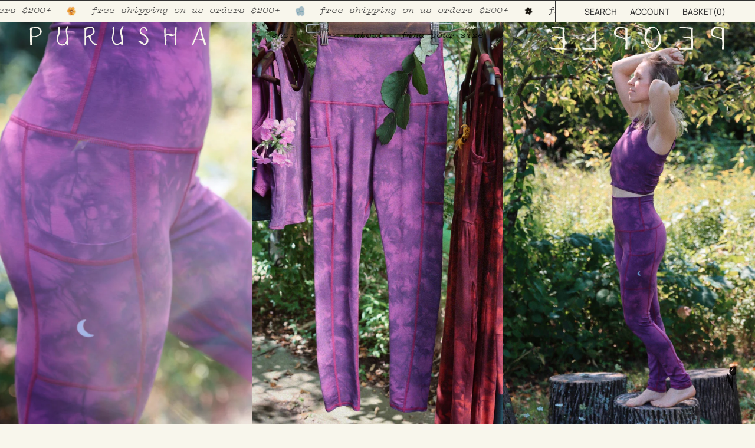

--- FILE ---
content_type: text/css
request_url: https://purushapeople.com/cdn/shop/t/194/assets/custom.css?v=155276131800353401431767049385
body_size: 17522
content:
@font-face{font-family:Vulf Mono;src:url(./vulfmono-lightItalic.eot);src:url(./vulfmono-lightItalic.eot?#iefix) format("embedded-opentype"),url(./vulfmono-lightItalic.woff2) format("woff2"),url(./vulfmono-lightItalic.woff) format("woff"),url(./vulfmono-lightItalic.ttf) format("truetype"),url(./vulfmono-lightItalic.svg#VulfMono-LightItalic) format("svg");font-style:italic;font-weight:300;font-display:swap}@font-face{font-family:Manrope;src:url(./manrope-medium.eot);src:url(./manrope-medium.eot?#iefix) format("embedded-opentype"),url(./manrope-medium.woff) format("woff"),url(./manrope-medium.ttf) format("truetype"),url(./manrope-medium.svg#Manrope-Medium) format("svg");font-style:normal;font-weight:500;font-display:swap}@font-face{font-family:Mailroom;src:url(./mailroom-light.eot);src:url(./mailroom-light.eot?#iefix) format("embedded-opentype"),url(./mailroom-light.woff2) format("woff2"),url(./mailroom-light.woff) format("woff"),url(./mailroom-light.ttf) format("truetype"),url(./mailroom-light.svg#MailroomLight) format("svg");font-style:normal;font-weight:300;font-display:swap}:root{--FONT-STACK-HEADING: "Mailroom";--FONT-STYLE-HEADING: normal;--FONT-WEIGHT-HEADING: 300;--FONT-STACK-SUBHEADING: "Manrope";--FONT-STYLE-SUBHEADING: normal;--FONT-WEIGHT-SUBHEADING: 500;--FONT-STACK-BODY: "Vulf Mono";--FONT-STYLE-BODY: italic;--FONT-WEIGHT-BODY: 300;--FONT-WEIGHT-BODY-BOLD: 600;--BTN-FONT-STACK: "Manrope";--BTN-FONT-STYLE: normal;--BTN-FONT-WEIGHT: 500;--FONT-STACK-NAV: "Vulf Mono";--FONT-STYLE-NAV: italic;--FONT-WEIGHT-NAV: 300}html,body{scrollbar-width:none}body::-webkit-scrollbar{display:none}html,a,.btn,.text-link,.newsletter__heading,.newsletter-form .input-group__btn,.navlink,.navlink[href="#"],.navtext,.swym-button.swym-add-to-wishlist-view-product,.custom__product__wrapper .product-tabs ul.tabs>li,.product__photo,.slider__button,.swiper-button-next,.swiper-button-prev,.oke-sr .oke-is-clickable,.boost-pfs-filter-option-title-heading span,.boost-pfs-filter-option-item,.boost-pfs-filter-button,.boost-pfs-filter-button *,.radio__legend__link,input,input[type=button],input[type=submit],input[type=image],textarea,label,button,[data-collapsible-trigger]{cursor:url(/cdn/shop/files/moon-cursor-17w.png?v=1730167185) 10 10,auto!important}.h1,.h2,.h3,.h4,.h5,.h6,h1,h2,h3,h4,h5,h6,.article__author-bio h3,.blog-section .article__image .article__tags{line-height:1}.btn--primary.btn--solid,.shopify-payment-button .shopify-payment-button__button,.shopify-payment-button__button--unbranded{--btn-text: var(--BTN-PRIMARY-BG-COLOR-BRIGHTER);--btn-border-hover: var(--BTN-PRIMARY-BG-COLOR);--btn-bg-hover: var(--BTN-PRIMARY-BG-COLOR);--btn-text-hover: var(--BTN-PRIMARY-BG-COLOR-BRIGHTER)}.btn--primary.btn--solid:after{display:none}.has__border{border-bottom:1px solid;margin-bottom:calc(var(--gutter) / 2);padding-bottom:calc(var(--gutter) / 2.5)}.loading__image{animation:rotate-icon 5s linear 0s infinite reverse}.header__logo__right+.header__desktop__button .navlink--search{display:none}.header__dropdown{border-bottom:1px solid var(--COLOR-BORDER);border-top:1px solid var(--COLOR-BORDER)}.grandparent .navlink--child{margin-bottom:5px}.menu__item.grandparent .navlink--child{font-family:Manrope;font-style:normal;font-weight:500}.menu__item.grandparent .navlink--child .navtext{font-size:calc(var(--font-1) * var(--FONT-ADJUST-NAV) + 2px)}.navlink--toplevel{text-transform:lowercase}.header__dropdown__footer{font-family:var(--FONT-STACK-NAV);font-size:calc(var(--font-1) * var(--FONT-ADJUST-NAV) + 2px);font-weight:var(--FONT-WEIGHT-NAV-BOLD)}.header__dropdown__footer-heading{font-family:Manrope;font-style:normal;font-weight:500;padding:0 var(--outer) 15px;text-transform:uppercase}.menu__block.dropdown__family.menu__block--wide>a{padding:0}.header__dropdown__items{display:flex;flex-wrap:wrap;text-align:center}.collection__layout_true .collection__sidebar__slider{display:none}.collection__sidebar__slider:after{display:none}.collection__sidebar__slider{border:none}.theme__header .header__dropdown__items{border-top:1px solid var(--COLOR-BORDER)}.header__dropdown__item{flex:1;padding:30px}.header__dropdown__item:not(:first-child){box-shadow:inset 1px 0}.header__dropdown__item-wrapper{margin:auto;max-height:60px;max-width:60px}.header__dropdown__item-image{padding-bottom:100%;position:relative}.header__dropdown__item-image img{display:block;height:100%;left:50%;object-fit:contain;object-position:center;position:absolute;top:50%;translate:-50% -50%;width:100%}.header__dropdown__item-title{margin-top:1em}.header__logo{max-width:100%}.header__mobile:has(.header__mobile__center){grid-template-columns:calc(50% - 33px) 1fr calc(50% - 33px)}.header__mobile__center{display:grid;place-items:center}.header__mobile__center+.header__mobile__right,.header__mobile__center .header__mobile__hamburger{margin:0}.drawer--header .drawer__head:has(.header__mobile__center){border-bottom:1px solid #000;display:grid;grid-template-columns:1fr 4em 1fr;padding:calc(var(--PT) * .6) var(--inner);position:relative}.drawer--header .drawer__head:has(.header__mobile__center) .drawer__close{left:0;top:0;transform:none}.drawer__head:has(.header__mobile__center) .header__logo__link{--logo-width: var(--logo-width-mobile)}.drawer__head__top .navlink--search,.drawer__head .navlink--search{display:none}.drawer__head__mobile__bottom{align-items:center;border:1px solid;border-width:1px 0px 0px;display:flex;font-family:Manrope;font-size:calc(13px * var(--FONT-ADJUST-NAV));font-style:normal;font-weight:500;grid-column:span 3;justify-content:space-between;margin:0 var(--outer-offset);padding:calc(var(--PT) * .6) var(--outer) 0}.template-collection .drawer__head__mobile__bottom{padding-bottom:6px;padding-top:6px}.sliderule__panel-level-2>.sliderow__links>.sliderule__wrapper{border-bottom:1px solid}.sliderule__panel-level-2>.sliderow__links>.sliderule__wrapper .sliderule__chevron--right{display:none}.sliderule__panel-level-2>.sliderow__links>.sliderule__wrapper .sliderule__panel{position:static;height:auto;visibility:visible;opacity:1}.sliderule__panel-level-2>.sliderow__links>.sliderule__wrapper .sliderow{opacity:1!important}.sliderule__panel-level-2>.sliderow__links>.sliderule__wrapper .sliderow__links{border:none;box-shadow:none;display:grid;gap:1em;grid-template-columns:repeat(2,1fr);padding:0 0 calc(var(--item-height) / 2)}.drawer--header .sliderow.sliderow--back,.sliderow__links .sliderow.sliderow--back{display:none!important}.drawer--header .sliderow,.drawer--header .sliderow__title{min-height:calc(var(--item-height) * .75)}.sliderule__panel-level-2>.sliderow__links>.sliderule__wrapper .sliderow__links{gap:.5em}.sliderow__links{padding-top:calc(var(--item-height) * .5)}.mobile__menu__dropdown button.sliderow .sliderow__title{font-family:var(--FONT-STACK-NAV);font-style:var(--FONT-STYLE-NAV);font-weight:var(--FONT-WEIGHT-NAV-BOLD);letter-spacing:var(--LETTER-SPACING-NAV)}.sliderow__links>.sliderule__wrapper+.sliderule__wrapper button.sliderow{margin-top:calc(var(--item-height) * .5)}.mobile__menu__dropdown .sliderule__panel .sliderow__title{padding:0}.header__dropdown__footer:has(.header__dropdown__items:empty){display:none}body .header__wrapper:not(.meganav--visible) .theme__header:after{border-bottom:1px solid var(--COLOR-BORDER)}body .header__wrapper.meganav--visible,body .header__wrapper.meganav--visible .toolbar_2{--bg: var(--COLOR-SUBMENU-BG) !important}.iAmIn .header__wrapper[data-header-transparent]:not(.meganav--visible){--bg: transparent}.iAmIn .header__wrapper[data-header-transparent] .drawer__head__mobile__bottom{border-color:#fff;display:none}.header__wrapper[data-header-transparent].js__show__mobile:not(.meganav--visible,.js__header__stuck) .theme__header{border-bottom:1px solid var(--COLOR-BORDER)}.iAmIn .header__wrapper[data-header-transparent]:not(.meganav--visible) .theme__header,.iAmIn .header__wrapper[data-header-transparent]:not(.meganav--visible,.js__header__stuck,.js__show__mobile) .theme__header{border-bottom:1px solid #fff}.iAmIn .header__wrapper[data-header-transparent]:not(.meganav--visible) .theme__header:after{border-color:#fff}.iAmIn .header__wrapper[data-header-transparent]:not(.meganav--visible) .navlink--toplevel>.navtext,.header__wrapper[data-header-transparent]:not(.meganav--visible,.js__header__stuck) .navlink--toplevel>.navtext{--link-hover: #fff;--link: #fff}.header__wrapper[data-header-transparent].meganav--visible{--bg: var(--COLOR-SUBMENU-BG) }body:has(.main-content>.shopify-section.section-overlay-header:first-of-type) [data-header-transparent][data-header-style=logo_both_menu_center]:not(.meganav--visible):not(.js__header__stuck) .header__mobile .header__logo--has-transparent .logo__img--color,body:has(.main-content>.shopify-section.section-overlay-header:first-of-type) [data-header-transparent][data-header-style=logo_both_menu_center]:not(.meganav--visible):not(.js__header__stuck) .drawer__head .header__logo--has-transparent .logo__img--color{opacity:1}body:has(.main-content>.shopify-section.section-overlay-header:first-of-type) [data-header-transparent][data-header-style=logo_both_menu_center]:not(.meganav--visible):not(.js__header__stuck) .drawer__head .header__logo--has-transparent .logo__img--transparent,body:has(.main-content>.shopify-section.section-overlay-header:first-of-type) [data-header-transparent][data-header-style=logo_both_menu_center]:not(.meganav--visible):not(.js__header__stuck) .header__mobile .header__logo--has-transparent .logo__img--transparent{opacity:0}body.iAmIn .header__mobile{--link: #fff}.iAmIn .header__mobile .header__logo{opacity:0}.grandparent .header__dropdown__inner{gap:calc(var(--outer) * 1.25);gap:calc(var(--outer) * 1)}.grandparent .header__grandparent__links{align-items:start;flex:1 1 auto;grid-column-gap:calc(var(--outer) * 1.25);grid-column-gap:calc(var(--outer) * 1);padding:0 0 0 calc(var(--outer) * 1.25)}.header__grandparent__links .dropdown__family{--this-gap: calc(var(--outer) * .5);display:grid;gap:.5em var(--this-gap);line-height:1.5;padding-left:0;padding-right:0}.header__desktop .header__grandparent__links .navlink--grandchild{padding-right:0}.header__desktop .header__grandparent__links .navtext{font-size:calc(var(--font-1) * var(--FONT-ADJUST-NAV) + 2px)}.header__desktop .header__grandparent__links .navlink--grandchild .navtext{letter-spacing:-.05em}.navlink.navlink--child{flex:1 1 100%;grid-column:span 2}.menu__item.grandparent .navlink--child{text-transform:uppercase}.menu__item.grandparent .header__grandparent__links .navlink--child{margin-bottom:20px}.menu__item.grandparent .navlink--grandchild{flex:0 0 calc(50% - (var(--this-gap) / 2));text-transform:capitalize}.grandparent .menu__blocks{flex:1 0 27.5%}body.grid-classic .grandparent .menu__blocks:last-child .menu__block:last-child{padding-right:calc(var(--outer) * 1.25)}.theme__header .header__dropdown__wrapper:has(.menu__blocks):not(:has(.header__dropdown__footer)){padding-bottom:var(--gap)}.drawer__main-2{padding:0 var(--inner)}.drawer__main-2:has(.drawer__main-list){border-bottom:1px solid #000}.drawer__main-item .header__dropdown__footer-heading,.drawer__main-item.drawer__main-1>.drawer__main-link,span.drawer__main-link{display:block;font-family:Manrope;font-size:calc(var(--font-3) * var(--FONT-ADJUST-BODY));font-style:normal;font-weight:500;padding:1.5em 0 1.25em;text-transform:uppercase}.drawer__main-2 .drawer__main-list{display:grid;font-size:calc(var(--font-2) * var(--FONT-ADJUST-NAV));gap:1em .5em;grid-template-columns:1fr 1fr;letter-spacing:-.05em;line-height:1.5;padding-bottom:2.5em}.drawer__main-1>.drawer__main-list:not(:has(.drawer__main-list)){display:grid;font-size:calc(var(--font-2) * var(--FONT-ADJUST-NAV));gap:1em;line-height:1.5;padding-bottom:2.5em}.drawer__body .drawer__main-item.drawer__main-1:has(.drawer__main-3)>span.drawer__main-link{display:none}.drawer__main-item.drawer__main-1>.drawer__main-link{padding-left:var(--inner);padding-right:var(--inner)}.footer__follow-offer{max-width:calc(100% - 9em)}.footer__follow-offer .newsletter-form .input-group{display:grid;grid-template-columns:1fr 4em;width:100%}.footer__follow-offer .newsletter-form .input-group__field{width:100%}.footer__follow-offer+li{margin-left:auto}ul.drawer__mobile-list{border-top:1px solid var(--COLOR-BORDER);display:grid;font-size:calc(var(--font-2) * var(--FONT-ADJUST-NAV));gap:1em;padding:2.5em var(--inner) 0;text-align:right}.drawer__main-item .header__dropdown__footer{border-bottom:1px solid var(--COLOR-BORDER)}.drawer__main-item .header__dropdown__footer-heading{padding:1.5em var(--inner) 1.25em}.drawer__main-item .header__dropdown__items{box-shadow:none;display:grid;grid-template-columns:repeat(3,calc(100% / 3))}.drawer__main-item .header__dropdown__item{border-left:1px solid var(--COLOR-BORDER);border-top:1px solid var(--COLOR-BORDER);box-shadow:none;padding:20px 10px 10px}.drawer__main-item .header__dropdown__item:nth-child(3n+1){border-left:0}.drawer__main-item .header__dropdown__items .header__dropdown__item-image{height:2.5em;padding-bottom:unset}.header__section__bottom-logos .header__logo__right{justify-content:end;width:75%}.header__section__bottom-logos{left:50%;position:fixed;top:calc(100% - (var(--outer) * 1.4));translate:-50% -50%;z-index:99}.topSwiper__image{min-height:100%;padding-top:calc(var(--aspect-ratio) * 1%)}.toolbar_2{border:0px solid;border-width:1px 0}.toolbar_2 .announcement__text.ticker--animated{padding:0}.toolbar_2 .announcement__text{justify-content:center}.toolbar_2 .announcement__text>div{display:flex;margin-left:0;margin-right:0;flex:0 0 auto;padding-left:calc(var(--outer) / 4);padding-right:calc(var(--outer) / 4)}.toolbar_2 .announcement__text .toolbar__image img{align-self:center;height:1.25em;width:auto}.toolbar_2 .toolbar__utilities{align-self:stretch;box-shadow:inset 1px 0;font-family:Manrope;font-style:normal;font-weight:500;gap:var(--outer);padding-left:var(--outer);text-transform:uppercase}.toolbar_2 .toolbar__utilities:before{display:none}.toolbar_2 .toolbar__utility{font-family:Manrope;font-style:normal;font-weight:500}.toolbar_2 a[data-cart-toggle]{display:flex;gap:.5em}.js__show__mobile .toolbar_2 .wrapper--full-padded{padding-left:0;padding-right:0}.js__show__mobile .toolbar_2 .toolbar__text{margin-left:auto;margin-right:auto}.js__show__mobile .toolbar_2 .toolbar__utilities{display:none}.announcement__bar .countdown-block:has(.countdown-block__text-right)>div{flex:1}.announcement__bar .countdown-block:has(.countdown-block__text-right) .countdown-block__timer{text-align:center}.announcement__bar .countdown-block:has(.countdown-block__text-right) .countdown-block__text-right{text-align:right}.countdown__datetime{gap:calc(var(--gap) / 3)}.countdown-block .timer{flex-direction:row;justify-content:end}.countdown-block .timer~.timer:before{content:":";margin-right:calc(var(--gap) / 3)}.countdown__timer .timer:nth-child(4){display:none}.btn:not(.btn--text,[data-add-to-cart]){background:none;border:none;text-transform:uppercase}.btn:not(.btn--text,[data-add-to-cart]) span{background:linear-gradient(to right,currentColor,currentColor);background-size:100% 1px;background-position:50% 86%;background-repeat:no-repeat;transition:color .25s ease-in,background-size .25s ease-in;line-height:2;padding:5px 0}.btn:not(.btn--text):hover span{background-size:0% 1px}.decorative_text{overflow:hidden;padding:calc(var(--outer) * 1);position:absolute;text-align:center}.decorative_text_top-left{left:0;top:0}.decorative_text_top-right{right:0;top:0}.decorative_text_bottom-left{bottom:0;left:0}.decorative_text_bottom-right{bottom:0;right:0}.decorative_text-content ul{list-style:none;margin:0;padding:0}.decorative_text-content li{margin-left:calc(.5em * var(--i))}.decorative_text-content li:nth-child(1){--i: 0}.decorative_text-content li:nth-child(2){--i: 1}.decorative_text-content li:nth-child(3){--i: 2}.decorative_text-content li:nth-child(4){--i: 3}.decorative_text-content li:nth-child(5){--i: 4}.decorative_text-content li:nth-child(6){--i: 5}.decorative_text-content li:nth-child(7){--i: 6}.decorative_text-content li:nth-child(8){--i: 7}.decorative_text-content li:nth-child(9){--i: 8}.decorative_text-content li:nth-child(10){--i: 9}.hero__split-image video{height:100%;object-fit:cover;width:100%}.column__inner .column__heading{display:flex;gap:2em;justify-content:center;margin-top:2em}.column__inner .column__heading:before{content:"("}.column__inner .column__heading:after{content:")"}.grid__heading-wrapper{align-items:center;display:flex;flex-wrap:wrap}.grid--slider_navigation{display:flex;gap:1em;justify-content:space-between;margin-left:auto}.grid--slider_navigation>div{padding:.5em;scale:1.2}.grid--slider_navigation svg{display:block;pointer-events:none}body.has-line-design .grid-item{border:none}.product-item__bg__slide img{max-height:100%;max-width:100%}.grid-item.product-item--overlay-text .product-information{padding:calc(var(--inner) / 2)}.grid-item:not(.product-item--has-quickbuy) .product-information{opacity:0}.grid-item:not(.product-item--has-quickbuy):hover .product-information{opacity:1}.grid-item.product-item .product-item__info{background-color:#e7da98;padding:0}.grid-item.product-item .product-link{font-family:var(--BTN-FONT-STACK);font-style:var(--BTN-FONT-STYLE);font-weight:var(--BTN-FONT-WEIGHT);padding:calc(var(--inner) * .5) calc(var(--inner) * 1.24) calc(var(--inner) * .25);padding:calc(var(--inner) * .5) calc(var(--inner) * 1.24) calc(var(--inner) * .5);text-transform:uppercase}.grid-item.product-item .product-link .product-item__title{font-family:Mailroom;font-size:calc(2rem * var(--FONT-ADJUST-BODY))}.grid-item.product-item .product-link .product-item__price__holder{color:var(--text-dark);font-family:Manrope;font-weight:500;margin-top:.5em;text-align:right}.grid-item.product-item .product-link .product-item__price{font-size:calc(1rem * var(--FONT-ADJUST-BODY))}.product-item__badge__container{align-items:center;display:flex;flex-direction:row-reverse;gap:.5em;font-size:calc(1.375rem * var(--FONT-ADJUST-BODY));font-family:Mailroom;font-style:normal;font-weight:300;padding:.7em;position:absolute;width:100%;z-index:2}.product-item__badge{align-items:center;background-color:#d7cddc;border:1px solid var(--COLOR-BORDER);display:flex;justify-content:center;line-height:1;min-height:1.3em;order:10;padding:.25em .45em}.product-item__meta_selling_fast,.product-item__sale{--size: 4em;align-items:center;background-color:#d4dae3;border-radius:50%;display:flex;justify-content:center;height:var(--size);text-align:center;rotate:-30deg;width:var(--size)}.product-item__sale{--size: 2.6666em;background-color:#d7cddc;font-size:1.5em}.product-item__sold_out{background-color:#d4dae3}.collection__layout_true .product-item__sold_out-custom{display:none}.product-item__badge__container .product-item__meta_badge{order:3}.product-item__badge__container .product-item__meta_selling_fast{order:2}.product-item__badge__container:has(.product-item__sold_out) .product-item__meta_selling_fast{display:none}.product-item__badge__container .product-item__sale{order:1}.product-item__swatches__holder.product-item__swatches__size{align-items:center;border-top:1px solid;font-size:calc(1rem * var(--FONT-ADJUST-BODY));flex-wrap:wrap;gap:.8em;justify-content:start;margin:0;min-height:initial;padding:calc(var(--inner) * .5) calc(var(--inner) * 1.25);text-transform:lowercase}.product-item__swatches__holder__wrapper:has(.swym-button){align-items:start;border-top:1px solid var(--COLOR-BORDER);display:grid;gap:.8em;grid-template-columns:1fr 20px;justify-content:space-between;padding:calc(var(--inner)* .5) calc(var(--inner)* 1.25)}.product-item__swatches__holder__wrapper:not(:has(.product-item__swatches__holder)){grid-template-columns:1fr}.product-item__swatches__holder__wrapper:has(.swym-button) .product-item__swatches__holder.product-item__swatches__size{border:none;justify-content:start;padding:0}.product-item__swatches__holder__wrapper:not(:has(.product-item__swatches__holder)) .swym-button.swym-add-to-wishlist-view-product{margin-left:auto}.swym-button.swym-add-to-wishlist-view-product{color:var(--text)!important;height:20px!important;width:20px}.swym-button.swym-add-to-wishlist-view-product svg{height:100%;width:100%}.swym-button.swym-add-to-wishlist-view-product.swym-added{opacity:1!important}.swym-add-to-wishlist-view-product:after,.swym-add-to-wishlist-view-product span{display:none}.swym-add-to-wishlist-view-product.swym-added svg path{fill:currentColor}button.swym-add-to-cart-btn.swym-button.swym-button-1.swym-is-button.swym-bg-2.swym-color-4.swym-is-button{display:none!important}.product-item__size{line-height:1}.product-item__size.product-item__size__unavailable{color:#af7b88;opacity:.5;text-decoration:line-through}.grid-container--style2 .grid__heading-text{display:grid;grid-template-columns:1fr 1fr 1fr}.grid-container--style2 .grid__description{align-self:center;text-align:center}.grid-container--style2 grid-slider{display:flex;flex-direction:column-reverse}.grid-container--style2 .slider__arrows{display:flex;justify-content:space-between;margin:0 calc(var(--outer) * -1) calc(var(--gutter) / 2);position:static}.grid-container--style2 .slider__button{background:none;box-shadow:none;left:0;margin:0;opacity:1;position:relative;right:0;top:0;transform:unset;visibility:visible}.grid-container--style2 .slider__button[disabled]{opacity:0;visibility:hidden}.grid-container--style2 .slider__button:after{display:none}.grid__footer-holder{position:relative;display:block;overflow-wrap:break-word;padding:0 var(--outer);margin:var(--gutter) 0 0;color:var(--text);text-align:center}.brick__block__image-top{display:flex;justify-content:space-between;padding:1em;pointer-events:none;position:absolute;top:0;width:100%;z-index:21}.brick__block__image .brick__block__image-top .hero__title{margin:.5em}.brick__block__image-content{text-align:right}.brick__block__image-top .hero__button{justify-content:end;margin:0;pointer-events:all}.brick__block__image-top .hero__button .btn{line-height:1}.brick__block__image-top .hero__description,.brick__block__image:has(.brick__block__image-top) .hero__content,.brick__block__image:has(.brick__block__image-top) .hero__content .hero__button,.brick__block__image:has(.brick__block__image-top) .hero__content .hero__description,.brick__block__image:has(.brick__block__image-top) .hero__content .hero__description~p{display:none}.brick__block__image:hover .brick__block__image-top .hero__description,.brick__block__image:has(.brick__block__image-top):hover .hero__content{display:block}.brick__block__image:hover .brick__block__image-top .hero__title,.brick__block__image:hover .brick__block__image-top .hero__button{display:none}.brick__block__image .hero__description p{margin:0}.section-columns .grid__heading-holder.has__border{margin-bottom:calc(var(--outer) * 2);padding-left:var(--outer);padding-right:var(--outer)}.brick__block-2 .brick__block__image-content{align-self:end;max-width:36em}.look__content .grid-item.product-item--overlay-text .product-information{color:var(--text-dark);height:auto;padding:calc(var(--inner) / 2) 0 0;position:static}.look__content .grid-item:not(.product-item--has-quickbuy) .product-information{opacity:1}.look__content .grid-item.product-item .product-item__info{background-color:transparent;padding:0 calc(var(--inner) * .5)}.look__content .grid-item.product-item .product-link{align-items:center;display:flex;justify-content:space-between;padding:0}.look__content .grid-item.product-item .product-link .product-item__price__holder{margin:0}.look__content .product-item__swatches__holder.product-item__swatches__size{border:none;gap:.5em;justify-content:start;padding:calc(var(--inner) / 4) 0 0}.look__dot{background:none;color:var(--bg);font-family:normal}.look__dot:before{content:"\273f";display:grid;font-style:normal;opacity:1;place-content:center}.look__dot__icon{display:none}.look__aside .subheading{display:none;font-size:20px;font-family:mailroom;letter-spacing:0}.press_reviews{font-family:Manrope;font-style:normal;font-weight:500}.press_reviews .logos__swiper{display:block;width:100%}.press_reviews .logos__title,.press_reviews .logos__slider__footer{padding:calc(var(--outer) * .5);text-transform:uppercase}.press_reviews .logos__title,.press_reviews .logos__slider,.press_reviews .logos__slider__footer{border:0 solid var(--COLOR-BORDER);border-width:1px 0 0}.press_reviews .logos__title{border-bottom:1px solid var(--COLOR-BORDER);font-family:Vulf Mono;font-style:normal;font-style:italic;font-weight:500;line-height:1;margin:0}.logos__slider__body{position:relative;padding:var(--outer) calc((var(--font-5) * var(--FONT-ADJUST-BODY)) + 20px);text-align:center}.logos__slide__stars{display:flex;justify-content:center;margin-bottom:var(--outer)}.logos__slide__stars img{display:block}.logos__slider__body .swiper-button-next,.logos__slider__body .swiper-button-prev{height:auto;width:calc(var(--font-5) * var(--FONT-ADJUST-BODY))}.logos__slider__body .swiper-button-next:after,.logos__slider__body .swiper-button-prev:after{display:none}.logos__slide__text-content{font-family:Vulf Mono;font-weight:300;font-style:italic;white-space:normal}.press_reviews .logos__slide{flex:1;justify-content:center;text-align:center}.press_reviews .logos__slide::selection{background:unset}.swiper-slide-thumb-active .logos__slide{text-decoration:underline}.footer__top,.footer__top-header,.footer__copyright,.footer__container{border:0 solid var(--COLOR-BORDER);border-width:1px 0 0}.footer__new{background-color:var(--bg-color);font-family:Manrope;font-style:normal;font-weight:500}.footer__top-header{padding:calc(var(--font-2) * var(--FONT-ADJUST-BODY));text-align:center;text-transform:uppercase}.footer__new img{height:auto;max-width:100%;min-height:100%;object-fit:cover}.footer__icons{display:flex;flex-wrap:wrap;text-align:center}.footer__icon{border:1px solid #000;border-width:0 1px 1px 0;flex:1 1 calc(100% / 6);font-family:Vulf Mono;font-size:calc(var(--font-2) * var(--FONT-ADJUST-BODY));font-style:italic;font-weight:300;padding:calc(var(--outer) * .5) calc(var(--outer) * .5);text-transform:capitalize}.footer__icon:last-child{border-right:unset}.footer__icon-image>*{height:auto;max-width:100px}.footer__icon:hover img{-webkit-animation:rotate-icon 10s linear infinite;animation:rotate-icon 10s linear infinite;position:relative}.footer__top_context{display:grid;grid-template-columns:40% 60%}.footer__top_context-content{--content-fonts: .75rem;--content-width: calc(var(--content-fonts) * 30);align-items:end;align-self:center;display:grid;grid-template-columns:var(--content-width) calc(100% - var(--content-width));padding:calc(var(--outer) * 2)}.footer__top_context-image__wrapper{min-height:100%;padding-bottom:36.75%;position:relative}.footer__top_context-image__wrapper>*{display:block;height:100%;left:50%;position:absolute;top:50%;translate:-50% -50%;width:100%}.footer__top_context-content .footer__top_context-newsletter{display:block;font-size:var(--content-fonts);margin-left:auto;width:100%}.footer__top_context-text{font-size:var(--content-fonts);margin-top:1.5em}.footer__top_context-bottom_image{display:none}.footer__container{display:grid;gap:calc(var(--outer) * 2);grid-template-columns:37.5% 1fr;padding:calc(var(--outer) * 1.5) calc(var(--outer) * 2) calc(var(--outer) * 1)}.footer__container .footer__logo__wrapper{padding:0}.footer__container .accordion{background:transparent}.footer__container .accordion__title{font-family:Manrope;font-size:calc(var(--font-2) * var(--FONT-ADJUST-BODY));font-style:normal;font-weight:500;text-transform:uppercase}.footer__top-header,.footer__container .footer__quicklinks{font-family:Vulf Mono;font-size:calc(var(--font-2) * var(--FONT-ADJUST-BODY));font-style:italic;font-weight:300}[data-collapsible-trigger] .icon-nav-arrow-up{visibility:hidden;opacity:0}.no-js [data-collapsible][open] [data-collapsible-trigger] .icon-nav-arrow-up,[data-collapsible][open=true] [data-collapsible-trigger] .icon-nav-arrow-up{visibility:visible;opacity:1}.no-js [data-collapsible][open] [data-collapsible-trigger] .icon-nav-arrow-down,[data-collapsible][open=true] [data-collapsible-trigger] .icon-nav-arrow-down{visibility:hidden;opacity:0;transform:translateY(-50%) rotate(90deg)}.footer__container .footer__quicklinks li{margin-bottom:.75em}.footer__copyright{--font-size: calc(var(--font-3) * var(--FONT-ADJUST-BODY));align-items:center;display:grid;font-family:var(--FONT-STACK-BODY);font-style:var(--FONT-STYLE-BODY);font-weight:var(--FONT-WEIGHT-BODY);grid-template-areas:"offer social copyright";grid-template-columns:25% 1fr 25%;justify-content:space-between;position:relative}.footer__copyright-padding{padding:calc(var(--inner) * 1) calc(var(--inner) * 1.5)}.footer__copyright p{margin:0}.footer__copyright p a{background:none}.footer__copyright-closer{border-right:1px solid;display:grid;place-items:center}.footer__copyright-offer{display:flex;grid-area:offer}.footer__copyright-text{grid-area:copyright;text-align:center}.footer__copyright-socials{grid-area:social}.footer__copyright-socials .socials{justify-content:center}.popup-large-newsletter .modal__overlay--default .modal__inner{max-width:100%;padding-left:10px;padding-right:10px;width:100%}.popup-large-newsletter .modal__description h5{font-family:Vulf Mono;font-size:calc(var(--font-2) * var(--FONT-ADJUST-BODY));font-style:italic;font-weight:300}.popup-large-newsletter .modal__description h6{font-family:Manrope;font-size:calc(var(--font-4) * var(--FONT-ADJUST-HEADING));font-style:normal;font-weight:500}.popup-large-newsletter .newsletter-form .input-group__field{padding:.5em .5em .5em 0}.newsletter-form__footer{font-size:calc(var(--font-2) * var(--FONT-ADJUST-BODY));padding-top:1em;text-align:right}body:has(.cart-bar) .footer-sections{padding-bottom:var(--cart-bar-height-with-cart, 0);padding-bottom:0}.footer-sections{--cart-bar-height-with-cart: calc(var(--cart-bar-height, 0) + 30px);position:relative}.newsletter__outer{height:100%;top:0}.small-newsletter{align-items:center;bottom:0;display:flex;padding:0;transform:unset;width:max-content}.custom_newsletter .small-newsletter{border-top:1px solid var(--COLOR-BORDER);height:calc(var(--footer-copyright-height) + 1px);z-index:9}.reviews__header .oke-reviewContent-title{font-family:Manrope!important;font-style:normal!important;font-weight:500!important;text-transform:uppercase!important}.small-newsletter>*{order:2;padding:calc((var(--inner) - .5px) * 1.05) calc(var(--inner) * 1.5)}.small-newsletter .newsletter__close{border:0px solid var(--COLOR-BORDER);border-width:0px 1px 0px 0px;line-height:normal;order:1;position:static;transform:unset}.small-newsletter form[method=dialog]{display:none}.small-newsletter .input-group__field{height:100%;padding:0}.anchorBarContainer{border:0px solid;border-width:1px 0}.anchorBarWrapper{align-items:center;display:flex;flex-wrap:wrap;justify-content:space-around;line-height:1}.anchorBarLink{margin:0;padding:1.5em}.custom_image_grid__wrapper{align-items:center;display:flex;gap:var(--outer);justify-content:var(--alignment)}.customImageGridImageWrapper{flex:0 0 min(320px,calc(50% - (var(--outer) / 2)))}.customImageGridImageInner{padding-bottom:125%;position:relative}.customImageGridImage{display:block;height:100%;left:50%;margin:0;object-fit:cover;position:absolute;top:50%;translate:-50% -50%;width:100%}.custom_icons__wrapper{border-bottom:1px solid;display:grid;grid-template-columns:repeat(4,25%);text-align:center}.customIcon{border:0px solid;border-width:1px 1px 0 0;display:flex;flex-direction:column;justify-content:center;padding:var(--outer) calc(var(--outer) * .5);place-items:center}.customIcon:last-child{border-right:none}.customIconImageWrapper{margin-bottom:auto}.customIconImageInner img{height:auto;max-width:50%}.customIconHeading{font-family:Mailroom;font-size:calc(var(--font-10) * var(--FONT-ADJUST-HEADING));font-style:normal;font-weight:300}.customIconHeading p{margin:0}.customIconHeading em{font-family:Manrope;font-size:.3em;font-style:normal;font-weight:500;vertical-align:middle}.customGridWrapper{display:grid;grid-template-columns:repeat(3,1fr)}.customGridImageWrapper{padding-bottom:125%;position:relative;min-height:100%}.customGridImageWrapper>*{display:block;height:100%;left:50%;object-fit:cover;position:absolute;top:50%;translate:-50% -50%;width:100%}.customGridTextWrapper{display:grid;height:100%;padding:var(--outer);place-items:center;position:relative}.customGridHeading{bottom:0;font-family:Manrope;font-size:calc(var(--font-2) * var(--FONT-ADJUST-HEADING));font-style:normal;font-weight:500;left:var(--outer);position:absolute}.customGridHeading *{margin:0}.customGridText{font-size:calc(var(--font-3) * var(--FONT-ADJUST-BODY));max-width:27em;text-align:center}.customGridText p{margin:0}.customGridText p+p{margin-top:1.5em}.rich_text_columns__wrapper{display:grid;gap:var(--outer);grid-template-columns:1fr 1fr;text-align:center}.custom_navigation{border:0px solid;border-width:1px 0 0;display:flex;flex-wrap:wrap;margin:0 -1px;text-align:center;width:calc(100% + 2px)}.CustomNavigationLink{background-color:transparent;border:0px solid;border-width:0 0 1px 1px;display:block;flex:1;font-family:Mailroom;font-size:calc(var(--font-8) * var(--FONT-ADJUST-BODY));font-style:normal;font-weight:300;margin:0;padding-left:1em;padding-right:1em;transition:all .25s ease-in-out;white-space:nowrap}.CustomNavigationLink:hover{background-color:var(--hover_bg);color:var(--hover)}.image_columns_text-top_inner{align-items:center;display:flex;gap:var(--outer);justify-content:space-between}.image_columns_text-heading>h1,.image_columns_text-heading>h2{font-size:calc(var(--font-9)* var(--FONT-ADJUST-HEADING))}.image_columns_text-images{display:flex;gap:1rem}.image_columns_text-images img{display:block;min-height:100%;width:auto}.image_columns_text-bottom_inner{margin:auto;max-width:101em;text-align:center}.image_columns_text-bottom p{margin:0}.image_columns_text-bottom p+p{margin-top:2em}.image_columns_text-signature{margin-top:5em}.timeline-header{margin-bottom:2.25em;text-align:center}.timeline-header-heading{margin:0}.timeline-container{position:relative}.timeline-block{scroll-margin-top:100px}.timeline-block img{height:auto;mix-blend-mode:darken;max-width:100%}.timeline-block-mobile_image,.timeline-block_mobile-headings{display:none}.timeline-block-3 .timeline-block_icon img{animation:rotate-icon 15s linear 0s infinite}#timeline-2008,#timeline-2009,#timeline-2012,#timeline-2013,#timeline-2015,#timeline-2016,#timeline-2017,#timeline-2018,#timeline-2019,#timeline-late-2019,#timeline-2020,#timeline-2021,#timeline-2022,#timeline-2023,#timeline-2024{scroll-margin-top:100px}.drawer{--border: #000000}.drawer input,.drawer textarea{border-color:var(--border);border-style:solid}.drawer__message--custom{background-color:#d7cddc;text-align:center}.drawer__head h3{font-family:var(--FONT-STACK-SUBHEADING);font-style:var(--FONT-STYLE-SUBHEADING);font-weight:var(--FONT-WEIGHT-SUBHEADING)}.drawer__message.free-shipping{border:0px solid;border-width:.5px 0;text-align:center}.free-shipping__progress-bar{--progress-bg: #A3A3A3;border-radius:1em;height:1em;margin-top:1em}.free-shipping__progress-bar::-webkit-progress-value{border-radius:1em}.cart-block:has(.drawer__items){margin-bottom:auto}.drawer__body .cart-block--top,.drawer__body .free-shipping,.drawer__body .cart__item,.drawer .cart__widget__title,.drawer .cart__widget__content__inner,.drawer .cart__foot__inner{font-weight:400;padding:20px 25px}.cart__widget__content__inner label{font-weight:400}.drawer__items-title{display:none}.drawer__body .drawer__items{display:block;margin-top:15px}.drawer__body .cart__item{align-items:unset}.drawer__body .cart__item__image{flex:1}.drawer__body .cart__item__image a{height:auto;width:100%}.drawer__body .cart__item__content{display:flex;flex-direction:column;width:calc(100% - 136px)}.drawer__body .cart__item__content .cart__item__title{font-family:Mailroom;font-size:max(2.25rem * var(--FONT-ADJUST-BODY),22px * var(--FONT-ADJUST-BODY));font-style:normal;font-weight:300;line-height:1}.drawer__body .cart__price,.drawer__foot .cart__total{font-family:Manrope;font-style:normal;font-weight:500}.cart__item__content>.cart__quantity-counter:first-child{display:none}.drawer__body .cart__item__content>.cart__quantity-counter{display:block;text-align:right}.drawer__body .cart__item__content>.cart__quantity-counter~.cart__quantity-counter{margin-top:auto}.drawer__body .cart__item__content>.cart__quantity-counter~.cart__quantity-counter .cart__item__remove{display:none}.drawer__body .cart__quantity{max-width:118px;width:100%}.drawer__body .cart__quantity .cart__quantity-field{font-family:Mailroom;font-size:max(2.25rem * var(--FONT-ADJUST-BODY),22px * var(--FONT-ADJUST-BODY));font-style:normal;font-weight:300;line-height:1}.drawer__body .cart__quantity button svg{stroke-width:2}.drawer .accordion{border-color:#000;border-width:.5px 0}.drawer .cart__widget__title svg{stroke-width:2}.drawer .cart__widget__content__inner{padding-top:0}.drawer__foot .cart__total,.cart__total__price{font-size:max(.75rem * var(--FONT-ADJUST-BODY),12px * var(--FONT-ADJUST-BODY))}.cart__total__price{font-family:Vulf Mono;font-style:italic;font-weight:300}.drawer__foot .btn--primary{color:var(--text);font-family:Mailroom;font-size:max(3.63rem * var(--FONT-ADJUST-BODY),22px * var(--FONT-ADJUST-BODY));font-style:normal;font-weight:300;line-height:.8;padding:0;position:relative}.drawer__foot .btn--primary:hover{color:var(--text)}.drawer__foot .btn--primary:before{border:0px solid;border-width:1px 0px;bottom:0;content:"";height:calc(100% - .12em);left:0;pointer-events:none;position:absolute;top:0;width:100%}.drawer__foot .btn--primary:after{display:none}.drawer .cart__note{font-size:max(.6875rem * var(--FONT-ADJUST-BODY),9px * var(--FONT-ADJUST-BODY));text-align:center}.cart__widget__checkbox .cart__field--checkbox{display:none}.cart__input--checkbox{border:1px solid;display:inline-block;vertical-align:middle;width:1em}.cart__input--checkbox svg{display:block;height:auto;opacity:0;transition:all .25s ease-in-out;width:100%}.cart__field--checkbox:checked~.cart__widget__title svg{opacity:1}.topSwiper:not(.swiper-initialized) .swiper-wrapper{display:grid;grid-template-columns:1fr 1fr 1fr}.topSwiper .swiper-slide{height:auto}.topSwiper .deferred-media{min-height:100%}.topSwiper .product__slide{height:100%}.custom__product__top .product__photo{min-height:100%}.custom__product__top .image-wrapper.topSwiper__image img{object-fit:cover}.custom__product__top:has(.hero__content__wrapper){position:relative;z-index:2}.mainSwiper .swiper-button.swiper-button-next,.mainSwiper .swiper-button.swiper-button-prev{display:none}.mainSwiper:has(.swiper-slide:nth-child(2)) .swiper-button.swiper-button-next:not([aria-disabled=true]),.mainSwiper:has(.swiper-slide:nth-child(2)) .swiper-button.swiper-button-prev:not([aria-disabled=true]){display:block}.custom__product__top .hero__content__wrapper{min-height:min(75vh,80%);pointer-events:none;position:absolute;top:0;width:100%}.custom__product__info{background:var(--bg);border:0px solid;border-width:1px 0;display:flex;justify-content:space-between;padding:20px 33px}.custom__product__wrapper{text-align:center}.custom__product__wrapper .product__content{padding-left:var(--outer);padding-right:var(--outer)}.swiper-button{--btn-size: 40px;box-shadow:0 2px 6px #0000000a,0 2px 2px #00000005;border:0;border-radius:var(--RADIUS);color:#fff;height:var(--btn-size);opacity:1;padding:.375rem;transition:all .25s ease-in-out;width:var(--btn-size)}.product__slides .swiper-button{box-shadow:none}.mainSwiper:hover .swiper-button{opacity:1}.swiper-button.swiper-button-disabled,.swiper-button:after{display:none}.swiper-pagination.swiper-pagination-fraction.swiper-pagination-horizontal{bottom:20px;color:#fff;font-family:Manrope;font-style:normal;font-size:1.125rem;font-weight:500;left:30px;max-width:calc(100% - 60px);pointer-events:none;text-align:left;text-shadow:0px 0px 2px black}.custom__product__wrapper .radio__buttons{text-align:left}.section-custom__product .product__price__wrap,.section-custom__product .radio__legend__option-name{font-family:Manrope;font-style:normal;font-weight:500}.section-custom__product .product__content .product__price__wrap{justify-content:center}.shop-pay-terms{font-size:calc(var(--font-1) * var(--FONT-ADJUST-BODY));max-width:40em;margin:0 auto}.custom__product__info .radio__fieldset{grid-template-columns:100%;text-align:right}.custom__product__info .radio__legend__label{justify-content:end}.custom__product__info .radio__legend__label product-modal{display:none;margin-left:auto}.custom__product__info .product__block--buttons,.section-custom__product .radio__legend__value{display:none}product-modal .radio__legend__link.p{line-height:1}.section-custom__product .radio__fieldset .radio__button{padding:.5em .25em}.custom__product__wrapper .product__page .product__title__wrapper{padding-right:0}.custom__product__wrapper .product__page .product__sale.hidden{display:none}.section-custom__product .radio__fieldset .radio__button label{border:none;font-family:Vulf Mono;font-style:italic;font-weight:300;line-height:1;margin:0;min-width:unset;padding:0;position:relative;text-transform:lowercase}.section-custom__product .radio__fieldset .radio__button label:after{background-color:currentColor;content:"";height:1px;left:0;position:absolute;top:1em;transition:all .25s ease-in;width:0%}.template-suffix-gift-card .section-custom__product .radio__fieldset .radio__button label:after{top:.4em}.section-custom__product .radio__fieldset .radio__button label.radio__button-selected:after,.section-custom__product .radio__fieldset .radio__button input:checked+label:after{width:100%}.section-custom__product .radio__fieldset .radio__button input:disabled+label,.section-custom__product .radio__fieldset .radio__button input.sold-out+label,.section-custom__product .radio__fieldset .radio__button input.unavailable+label,.section-custom__product .radio__fieldset .radio__button label:disabled,.section-custom__product .radio__fieldset .radio__button label.sold-out,.section-custom__product .radio__fieldset .radio__button label.unavailable{background:none;color:#af7b88;opacity:.5;text-decoration:line-through}.btn--style-1,.btn--style-2{color:var(--text);font-family:Mailroom;font-style:normal;font-weight:300;line-height:.8;margin:auto;max-width:7.5em;width:100%}.btn--style-1:hover,.btn--style-2:hover{color:var(--text)}.btn--style-1{background:none;border:none;font-size:max(2.875rem * var(--FONT-ADJUST-BODY),22px * var(--FONT-ADJUST-BODY));padding:0}.btn--style-1:before{border:0px solid;border-width:1px 0px;bottom:0;content:"";height:calc(100% - .19em);left:0;pointer-events:none;position:absolute;top:.03em;width:100%}.btn--style-2{background:#d4dae3;font-size:max(2.5rem * var(--FONT-ADJUST-BODY),22px * var(--FONT-ADJUST-BODY))}.btn--style-1:after,.btn--style-2:after{display:none}.btn--style-1 span,.btn--style-2 span{line-height:inherit}.product__block_sale-text{display:block;margin-bottom:1em;text-transform:uppercase}.product__price--sale{font-size:14px}shopify-payment-terms{display:none}.custom__product__wrapper .product-tabs ul.tabs{display:flex;justify-content:space-between;margin:auto;max-width:600px}.custom__product__wrapper .product-tabs ul.tabs>li{font-family:Vulf Mono;font-style:italic;font-weight:300;margin:0}.custom__product__wrapper .product-tabs ul.tabs>li,.custom__product__wrapper .product-tabs .tab-content{font-size:15px}.custom__product__wrapper .tabs>li{position:relative}.custom__product__wrapper .tabs>li:after{--size: 2em;background-image:url(/cdn/shop/files/sun-field.svg);background-position:center;background-repeat:no-repeat;background-size:cover;content:"";display:block;height:var(--size);margin:0 auto;opacity:0;position:relative;transform:translate(-.3em);width:var(--size)}.custom__product__wrapper .tabs>li.current:after{opacity:1}.custom__product__wrapper .tabs>li span{background-position:center;background:none;padding:0}.custom__product__wrapper .tabs>li span:before{content:"("}.custom__product__wrapper .tabs>li span:after{content:")"}.custom__product__info .errors{background-color:var(--COLOR-ERROR-BG);border:1px solid var(--COLOR-ERROR-BORDER);border-radius:var(--RADIUS-SELECT);color:var(--COLOR-ERROR);margin:10px 0;padding:var(--btn-top) 30px var(--btn-top) var(--btn-left);text-align:left}.topSwiper .swiper-pagination{bottom:0;padding:10px 15px;text-align:left}.topSwiper .swiper-pagination .swiper-pagination-bullet{background:no-repeat;border:1px solid currentColor;color:#f8f6ec;opacity:1}.topSwiper .swiper-pagination .swiper-pagination-bullet.swiper-pagination-bullet-active{background-color:currentColor}.section-custom__product .cart-bar{bottom:30px;left:30px;max-width:calc(100% - 60px);z-index:4005}.section-custom__product .cart-bar__form .product__submit__add{min-width:0;padding:0}.section-custom__product .cart-bar__form .product__submit__add:after{display:none}.section-custom__product .cart-bar__product__title{font-size:calc(2.25rem * var(--FONT-ADJUST-HEADING));line-height:1}.custom-reviews{display:block;border-top:1px solid var(--COLOR-BORDER)}.reviews__wrapper{align-items:end;display:grid;grid-template-columns:calc(100% - ((var(--HS) * 4) + (var(--outer) * 2))) 1fr;position:relative}.reviews__slider{padding:0 calc(var(--outer) * 3);position:relative}.reviewControls{align-items:center;color:#959595;display:flex;justify-content:space-between;left:calc(var(--outer) * 2);position:absolute;right:calc(var(--outer) * 2);top:50%;translate:0 -50%}.hidden_content>*>*,.custom-reviews .viewMore,.reviews__wrapper span.oke-a11yText,.reviews__wrapper .oke-reviewContent-date,.hidden-context [data-oke-rendered]>*>*,.reviews__wrapper button.oke-reviewContent-readMore{display:none}.reviews__wrapper .oke-reviewContent-title.oke-title{margin:.75em 0 1.75em}.reviews__wrapper .reviews__average,.reviews__wrapper .oke-reviewContent-title.oke-title{font-family:Manrope;font-size:var(--SHS);font-style:normal;font-weight:500;text-transform:uppercase}.reviews__slider:has(.oke-state-empty-text){align-self:center}.reviews__slider .oke-state-empty-text{text-align:center}.reviews__wrapper .reviews__header{padding:0 var(--outer);text-align:right}.reviews__wrapper .oke-reviewContent-body{font-size:var(--BS)}.reviews__wrapper .reviews__heading{font-size:var(--HS)}button.leave_a_review{background-color:#9b885b;border:0px solid var(--COLOR-BORDER);border-width:1px 0;color:#f8f6ec;display:block;font-family:Manrope;font-size:calc(var(--font-3) * var(--FONT-ADJUST-HEADING));font-style:normal;font-weight:500;padding:1.25em;text-align:center;width:100%}.okeReviews[data-oke-container] button{font-family:var(--FONT-STACK-BODY);font-style:var(--FONT-STYLE-BODY);font-weight:var(--FONT-WEIGHT-BODY);letter-spacing:var(--LETTER-SPACING-BODY)}.brand-promises-section .brandPromisHeader{padding:0 var(--outer) var(--outer);text-align:center}.brand-promises-section .customGridWrapper{gap:1.5em;grid-template-columns:repeat(4,1fr);text-align:center}.brandPromisItemImage>*{height:auto;width:100%}.brandPromisItemContext{padding:2.5em 1em}.brandPromisItemIcon{margin-bottom:2.5em}.brandPromisItemIcon>*{display:block;height:2.75em;margin:0 auto;width:auto}.brandPromisItemTitle{font-size:calc(.9375rem * var(--FONT-ADJUST-BODY));margin-bottom:3.4375rem}.brandPromisItemContent,.custom_links__section{font-size:calc(.9375rem* var(--FONT-ADJUST-BODY))}.custom_links{display:flex;flex-wrap:wrap;gap:2em 5em;justify-content:space-evenly}.CustomLinksLink{background:linear-gradient(to right,currentColor,currentColor);background-size:100% 1px;background-position:50% 90%;background-repeat:no-repeat;transition:background-size .25s ease-in;margin:0;position:relative}.CustomLinksLink:hover{background-size:0 1px}.custom-column-section{border:0 solid;border-width:1px 0}.brick__block-2{font-size:calc(.9375rem* var(--FONT-ADJUST-BODY))}.custom-column-section .frame__item{padding-bottom:83.125%;position:relative}.custom-column-section .frame__item img{bottom:0;height:100%;left:0;object-fit:cover;position:absolute;right:0;top:0;width:100%}.brick__block-2 .brick__block__image-top{height:100%}.brick__block__image-top .brick__block__image-heading .hero__subheading{background-size:100% 1px;background-position:50% 90%;background-repeat:no-repeat}.brick__block-2 .brick__block__image-content{align-self:end;max-width:16em}.brick__block-2 .brick__block__image:hover .brick__block__image-top .hero__button,.brick__block-2 .brick__block__image:hover .brick__block__image-top .hero__title,.brick__block-2 .brick__block__image-top .hero__description{display:block}.brick__block-2 .brick__block__image:has(.brick__block__image-top):hover .hero__content{display:none}.brickControls{display:none;justify-content:space-between;padding:0 20px 20px;position:relative}.brickControls .swiper-button{box-shadow:none;margin:0;position:static;translate:none}.brickControls .swiper-button.swiper-button-next{margin-left:auto}.brick__block__context{padding:40px 40px 50px}.brick__block__context .hero__subheading{margin-bottom:2em}.section-custom__references{border-top:1px solid var(--COLOR-BORDER)}.references__inner{display:grid;gap:0 calc(var(--outer) * 2);grid-template-columns:1fr 30%}.references__inner img{display:block;height:auto;max-width:100%}.references__left{padding:0 calc(var(--outer) * 2);position:relative;z-index:1}.references__images{padding-bottom:71.3%;position:relative}.references__images>*{position:absolute}.references__images .references__image:first-child{bottom:0;left:0%;padding-bottom:48.554%;width:34.5%;z-index:3}.references__images .references__image:nth-child(2){left:40%;padding-bottom:48.554%;top:50%;translate:-50% -50%;width:34.5%;z-index:2}.references__images .references__image:nth-child(3){height:100%;right:0;width:50.944%;z-index:1}.references__images .references__image img{display:block;height:100%;object-fit:cover;position:absolute;width:100%}.references__images .references__accent_1{left:85%;top:100%;translate:-50% -50%;z-index:4}.references__right{position:relative;z-index:2}.references__subheading{text-align:right}.references__subheading>*:first-child{margin-top:0}.references__quote{text-align:center;margin-bottom:5em}.references__description{margin-top:6em;max-width:34em}.references__right .references__accent_2{position:absolute;top:0;translate:-75%}.references__bottom{padding:1.5em 1.25em 0;position:relative}.references__bottom .references__quote{margin:3em 0 0}.references__bottom .references__image{max-width:60%}.references__bottom .references__accent_1{left:50%;position:absolute;top:40%}.collection__sidebar__slider.filter_layout-top .filter-group__heading{background-image:url("data:image/svg+xml,%3Csvg xmlns='http://www.w3.org/2000/svg' width='14.789' height='9.614' viewBox='0 0 14.789 9.614'%3E%3Cg id='Group_4306' data-name='Group 4306' transform='translate(-173.105 -835.193)'%3E%3Cline id='Line_342' data-name='Line 342' x2='7' y2='9' transform='translate(173.5 835.5)' fill='none' stroke='%23000' stroke-width='1'/%3E%3Cline id='Line_343' data-name='Line 343' x1='7' y2='9' transform='translate(180.5 835.5)' fill='none' stroke='%23000' stroke-width='1'/%3E%3C/g%3E%3C/svg%3E%0A");background-position:100% 50%;background-repeat:no-repeat;background-size:1em;padding-bottom:0;padding-right:1.5em}.collection__sidebar__slider.filter_layout-top .filter-group__heading svg{display:none}.collection-filters-affirmation{display:none}.collection__sidebar collapsible-elements{display:flex;gap:calc(var(--outer) * 2)}.collection__sidebar__slider.filter_layout-top:has(.CollectionToolbar) .no-results{display:none}.boost-pfs-filter-tree-h .boost-pfs-filter-tree-content .boost-pfs-filter-options-wrapper{display:flex;gap:calc(var(--outer) * 2)}.boost-pfs-filter-tree-h .boost-pfs-filter-tree-content .boost-pfs-filter-option{margin:0}.swym-wishlist-collections-v2-container{display:none}.boost-pfs-filter-option-title-text{text-transform:uppercase}.collection__layout_false .mobile_filter__container .boost-pfs-filter-option-shop-by-style,.collection__layout_true .boost-pfs-filter-option-shop-by-size{display:none}.collection__sidebar__slider.filter_layout-top collapsible-elements:has(.CollectionToolbar) .collection__filters{width:auto}.collection__sidebar collapsible-elements .boost-pfs-filter-tree-h{margin:0;text-align:left}.collection__sidebar collapsible-elements .boost-pfs-filter-option-title-heading{font-family:Manrope;font-size:calc(.825rem * var(--FONT-ADJUST-BODY));font-style:normal;font-weight:500;padding-bottom:0;padding-top:0;text-transform:uppercase}.collection__sidebar .boost-pfs-filter-button span{white-space:nowrap}.collection__sidebar .boost-pfs-filter-option-shop-by-size .boost-pfs-filter-option-label span{text-transform:lowercase}.collection__sidebar collapsible-elements div#boost-pfs-filter-tree-pf-opt-size{all:unset}.boost-pfs-filter-tree-h .boost-pfs-filter-option.boost-pfs-filter-has-scrollbar .boost-pfs-filter-option-content .boost-pfs-filter-option-content-inner{max-height:initial!important;padding-top:2em}.boost-pfs-filter-tree-h .boost-pfs-filter-option.boost-pfs-filter-option-column-1 .boost-pfs-filter-option-content{width:auto!important}.boost-pfs-filter-tree-h .boost-pfs-filter-option.boost-pfs-filter-option-column-1 .boost-pfs-filter-option-content ul li{display:block;font-size:calc(.725rem * var(--FONT-ADJUST-BODY))}.boost-pfs-filter-option-shop-by-style .boost-pfs-filter-option-item-list{align-items:start;display:grid;gap:.25em;grid-template-columns:repeat(2,1fr);min-width:25em;padding:0!important;text-transform:capitalize}.boost-pfs-filter-option-shop-by-style .boost-pfs-filter-option-item-list .boost-pfs-filter-option-item{margin:0}button.boost-pfs-filter-button.boost-pfs-filter-apply-button,button.boost-pfs-filter-button.boost-pfs-filter-clear,button.boost-pfs-filter-button.boost-pfs-filter-clear-all{background:none;background:linear-gradient(to right,currentColor,currentColor);background-size:100% 1px;background-position:50% 86%;background-repeat:no-repeat;border:none;display:inline-block!important;height:auto!important;line-height:2!important;margin:0!important;padding:0;text-decoration:none!important;transition:color .25s ease-in,background-size .25s ease-in;vertical-align:middle!important}button.boost-pfs-filter-button.boost-pfs-filter-apply-button:hover,button.boost-pfs-filter-button.boost-pfs-filter-clear:hover,button.boost-pfs-filter-button.boost-pfs-filter-clear-all:hover{background-size:0% 1px;color:var(--text)}button.boost-pfs-filter-button.boost-pfs-filter-clear{margin-left:1.5em!important}.header__section__bottom-grid{display:grid;gap:30px;grid-template-columns:40% 1fr 1fr 1fr}.header__section-grid-item:first-child{grid-row:span 2}.header__section-grid-item:not(:has(.header__section-meta))>*,.header__section-grid-item:not(:has(.header__section-meta))>*>*{height:100%}.header__section-meta{border:1px solid var(--COLOR-BORDER);display:flex;flex-direction:column;height:calc(100% - 30px);justify-content:space-between;margin-top:30px;padding:30px}.header__section-meta h1{margin:0}.header__section-meta ul{list-style:none;margin:4em 0 2em;padding:0;text-align:center}.header__section-meta ul>li{text-indent:calc(6em * var(--i))}.header__section-meta ul>li:nth-child(1){--i: -2}.header__section-meta ul>li:nth-child(2){--i: -1}.header__section-meta ul>li:nth-child(3){--i: 0}.header__section-meta ul>li:nth-child(4){--i: 1}.header__section-meta ul>li:nth-child(5){--i: 2}.collection__layout_false .header__section__split_logos,.collection__layout_true .header__section__single_logos{display:none}.header__section__split_logos{display:flex;justify-content:space-between;width:100%}.collection__layout_true .header__section__bottom-logos{align-items:center;background-color:var(--bg);border-top:1px solid var(--COLOR-BORDER);bottom:0;display:flex;justify-content:space-between;padding:calc(var(--outer)* .33) calc(var(--outer)* 1);top:unset;translate:-50% 0%;width:100%}.header__section__bottom-logos .header__logo{min-height:0}.collection__layout_false .header__section__bottom-logos .header__logo__link{width:calc(var(--logo-width) * .8)}.collection__layout_true .header__section-product_title,.collection__layout_true .product-item__swatches__holder,.collection__layout_true .product-item__price__holder{display:none}.collection__layout_true .grid-item.product-item--overlay-text .product-information{padding:var(--inner)}.collection__layout_true a.product-link{pointer-events:none}.custom_featured_collection-header{padding:var(--outer)}.custom_featured_collection-headings{align-items:center;display:flex;flex-wrap:wrap;justify-content:space-between}.custom_featured_collection-headings>*{margin:0}.custom_featured_collection-content{margin-top:calc(var(--outer) * 2);text-align:center}.DropAndPlayWrapper{border-top:1px solid var(--COLOR-BORDER);display:flex;flex-wrap:wrap}.playCanvasWrapper{align-items:center;background-position:center;background-repeat:no-repeat;background-size:cover;display:flex;flex-direction:column;justify-content:center;padding:20px 20px 40px;width:25%}.dressMe{background-color:#d7cddc;border:1px solid var(--COLOR-BORDER);font-family:Mailroom;font-size:calc(var(--font-7) * var(--FONT-ADJUST-BODY));font-style:normal;font-weight:300;line-height:1;margin-bottom:1em;padding:15px 30px}.playDresses,.dressModel{width:75%}.dressModelInner{position:relative}.dressModelInner>*:not(.dressModelBody){pointer-events:none;background-position:center;background-repeat:no-repeat;background-size:contain;left:50%;position:absolute;translate:-50%}.dressModelInner img{height:auto;max-height:100%;width:100%}.dressModelBody{position:relative}.dressModelBody img{height:auto;position:relative;width:100%;z-index:1}.dressModelBody img:nth-child(2){left:50%;pointer-events:none;position:absolute;top:50%;translate:-50% -50%;z-index:2}.dressModelInner .dressModelBoth,.dressModelInner .dressModelUpper,.dressModelInner .dressModelUpperUndergarments,.dressModelInner .dressModelBottom,.dressModelInner .dressModelBottomUndergarments{height:100%;left:50%;position:absolute;top:50%;translate:-50% -50%;width:100%}.dressModelInner .dressModelBoth,.dressModelInner .dressModelUpper,.dressModelInner .dressModelUpperUndergarments{z-index:4}.dressModelInner .dressModelBottom,.dressModelInner .dressModelBottomUndergarments{z-index:3}.dressModelInner .dressModelUpperUndergarments,.dressModelInner .dressModelBottomUndergarments{z-index:2}.DropAndPlayWrapper .swiper-slide{height:auto;text-align:center}.dressWrapper{display:grid;height:100%;place-content:center}.dressImage{padding:15px 0;position:relative}.dressImage img{filter:drop-shadow(0px 0px var(--shadow-size, 3px) var(--shadow-color, #D7CDDC)) drop-shadow(0px 0px var(--shadow-size, 3px) var(--shadow-color, #D7CDDC)) drop-shadow(0px 0px var(--shadow-size, 3px) var(--shadow-color, #D7CDDC)) drop-shadow(0px 0px var(--shadow-size, 3px) var(--shadow-color, #D7CDDC)) drop-shadow(0px 0px var(--shadow-size, 3px) var(--shadow-color, #D7CDDC)) drop-shadow(0px 0px var(--shadow-size, 3px) var(--shadow-color, #D7CDDC)) drop-shadow(0px 0px var(--shadow-size, 3px) var(--shadow-color, #D7CDDC)) drop-shadow(0px 0px var(--shadow-size, 3px) var(--shadow-color, #D7CDDC)) drop-shadow(0px 0px var(--shadow-size, 3px) var(--shadow-color, #D7CDDC)) drop-shadow(0px 0px var(--shadow-size, 3px) var(--shadow-color, #D7CDDC))}.dressImage svg{position:absolute;right:0;top:0}.dressTitle{margin-top:20px}.dressWrapper:hover .dressTitle{opacity:1}.playBodiesWrapper{display:none;padding-bottom:60px;width:100%}.playBodiesHeader{border:0px solid var(--COLOR-BORDER);border-width:1px 0;font-family:Manrope;font-style:normal;font-weight:500;line-height:1;margin-bottom:20px;padding:15px var(--outer)}.bodiesSwiper{padding:0 var(--outer)}.bodyTitle{margin-top:auto}.bodyWrapper{display:flex;flex-direction:column;height:100%;justify-content:space-between}.bodyImage{position:relative}.bodyImage img{object-fit:contain;object-position:center;position:relative;z-index:2}.bodyImage img:nth-child(2){height:100%;left:50%;pointer-events:none;position:absolute;top:50%;translate:-50% -50%;width:100%;z-index:3}.bodyImage img:nth-child(2),.bodyTitle,.dressTitle{opacity:0;transition:all .25s ease-in-out}.bodyWrapper:hover img:nth-child(2),.bodyWrapper:hover .bodyTitle{opacity:1}.playControls{display:flex;justify-content:space-between;padding:0 var(--outer)}.welcome_background{height:min(54.61vw,100vh);pointer-events:none;position:relative;z-index:0}.welcome_background>*{height:100%;left:50%;object-fit:cover;position:absolute;top:50%;translate:-50% -50%;width:100%;z-index:1}.welcome_background:before{background-color:var(--bg);content:"";height:100%;left:50%;mix-blend-mode:multiply;object-fit:cover;opacity:var(--opacity);position:absolute;top:50%;translate:-50% -50%;width:100%;z-index:2}.welcome__container{color:var(--text);height:100%;left:0;position:absolute;top:0;width:100%}.welcome__container img{height:auto;max-height:100%;max-width:100%}.welcome__container .welcome__logo_image:nth-child(2){margin-left:auto}.welcome__container .welcome__logo_image:nth-child(2) img{width:100%}.welcome__container>*{height:100%}.welcome__inner{align-items:center;display:flex;flex-direction:column;height:100%}.welcome__context{display:grid;flex:1 1 auto;place-content:center;width:100%}.welcome__logos{display:flex;flex-wrap:wrap;gap:5%;justify-content:space-between;padding-bottom:calc(var(--outer)* 1);position:relative;width:100%}.iAmIn:not(:has(.meganav--visible)) .header__desktop__bar__l .header__logo,.iAmIn:not(:has(.meganav--visible)) .header__desktop__bar__r .header__logo,body:not(.iAmIn) .welcome__logos{opacity:0}.template-collection .header__desktop__bar__r .toolbar__utility{--link: #333;font-family:Manrope;font-size:calc(var(--font-2) * var(--FONT-ADJUST-NAV));font-style:normal;font-weight:500;text-transform:uppercase}.section-countdown-2{padding:70px 0}.section-countdown-2 .countdown__datetime{gap:0}.section-countdown-2 .timer{position:relative}.section-countdown-2 .timer .timer__unit{font-family:Manrope;font-style:normal;font-weight:500}.section-countdown-2 .timer+.timer:before{border-left:1px solid var(--COLOR-BORDER);content:"";height:calc(100% - 1.25rem);left:0;position:absolute}.deeper-meaning-section{border-top:1px solid var(--COLOR-BORDER)}.deeper_meaning__header{border-bottom:1px solid var(--COLOR-BORDER);margin-bottom:var(--outer);text-align:var(--TA)}.deeper_meaning__header .deeper_meaning-heading{font-size:var(--HS);margin-top:0}.deeper_meaning_controls{display:flex;justify-content:space-between}.deeper_meaning-item{text-align:center}.deeper_meaning-image_wrapper{padding-top:51.33%;position:relative}.deeper_meaning-image_wrapper>*{height:100%;left:50%;object-fit:cover;position:absolute;top:50%;translate:-50% -50%;width:100%}.deeper_meaning-info{padding:calc(var(--outer) * 1.25) var(--outer) 0}.deeper_meaning-info>*{margin-left:auto;margin-right:auto;max-width:45rem}.deeper_meaning-title{font-family:Manrope;font-style:normal;font-weight:500;line-height:1;margin-bottom:2em;text-transform:uppercase}.newsletter__message{display:block;font-size:var(--content-fonts);margin:0}.newsletter__message--general-error{display:none}.footer__top form .errors,.footer__top .form-errors{padding:calc(var(--inner) * .5)}.newsletter__message--general-error.newsletter__message--general-error-false-true{display:block}.mobile_filter__container{display:none}.boost-pfs-search-suggestion-wrapper.boost-pfs-search-suggestion-open{display:none!important}.is-open .drawer__inner{animation:slideInRightNew .6s ease;animation-fill-mode:forwards}.drawer--header.is-open .drawer__inner{animation:slideInLeftNew .6s ease;animation-fill-mode:forwards}.boost-pfs-filter-option-shop-by-size li.boost-pfs-filter-option-item.boost-pfs-filter-option-label span{text-transform:lowercase}#swym-plugin #swym-anchor{z-index:1000!important}.predictive-search__heading{font-size:calc(1.25rem* var(--FONT-ADJUST-BODY) + 4px)}.popout__toggleable-text,.popout__toggle__text{font-family:Manrope;font-size:14px;font-style:normal;font-weight:500}.filter-group__heading,.collection__sidebar__head h3{font-family:Manrope;font-style:normal;font-weight:500}body:has(.backToTop) #swym-plugin #swym-anchor[data-position=bottom-right]{display:none;right:calc(5em + 10px)}.backToTop{background-position:center;background-repeat:no-repeat;background-size:cover;bottom:10px;mix-blend-mode:multiply;position:fixed;right:0;translate:0% 25%;width:5em;z-index:99}.backToTop img{opacity:0;pointer-events:none;width:100%}.backToTop:hover img{opacity:1}.footer__logo__wrapper .image-wrapper{background:none}.swym-simple-wishlist-container,.swym-simple-wishlist-container .swym-ui-component .swym-wishlist-grid .swym-wishlist-item{background-color:var(--COLOR-BG)}.swym-ui-component .swym-empty-wishlist-container .swym-empty-wishlist-continue-btn,.swym-simple-wishlist-container-content .swym-wishlist-grid .swym-add-to-cart-btn,.swym-simple-wishlist-container-content .swym-wishlist-detail-content .swym-wishlist-add-to-cart-btn,.swym-ui-component .swym-simple-wishlist-modal .swym-modal-content .swym-wishlist-container-title-bar,.swym-ui-component .swym-wishlist-modal .swym-modal-content .swym-wishlist-container-title-bar{background-color:var(--COLOR-SUBMENU-BG)!important;color:var(--link)!important;font-family:Manrope;font-style:normal;font-weight:500!important;text-transform:uppercase}.swym-ui-component .swym-modal-content .swym-user-login-status,.swym-ui-component .swym-simple-wishlist-modal .swym-modal-content .swym-close-btn .swym-icon:before{color:var(--link)!important}.is-empty .cart__widget__checkbox{display:none}models-gallery{display:block}.modelsGalleryContainer{display:grid;grid-template-columns:repeat(2,1fr);position:relative}.modelsGalleryMenu,.modelsGalleryQuote{border-bottom:1px solid var(--COLOR-BORDER);padding:0 2.5rem}.modelsGalleryMenu{display:flex;gap:6rem;list-style:none;margin:0}.modelsGalleryMenuItem{margin:0;padding:1rem 0}.modelsGalleryMenuItemFilter{position:relative}.modelsGalleryLink{align-items:center;display:flex;font-family:Manrope;font-size:.9375rem;font-style:normal;font-weight:500;gap:.5rem;white-space:nowrap}.modelsGalleryMobi{display:none}.modelsGalleryFilterOptions{column-count:2;display:none;gap:4.5rem;left:0;padding:0 2.5rem;position:absolute;top:7rem;white-space:nowrap;z-index:999}.modelsGalleryFilterOptions.modelsGalleryFilterOptionsOpens{display:block}.modelsGalleryFilterOption{margin-bottom:.5rem}.modelsGalleryContent{grid-column:span 2}.modelsGalleryQuote{padding:1rem 2.5rem;text-align:right}.modelsGalleryContentInner{margin:0 auto;max-width:35rem;text-align:center}.modelsGalleryHeading{font-family:Manrope;font-style:normal;font-weight:500;margin:0 0 2.5em}.modelItem{position:relative}.modelsGalleryGrid{--colunm: 4;--gap: 30px;display:grid;gap:calc(var(--gap) * 2.33) calc(var(--gap) * 1);grid-template-columns:repeat(var(--colunm),calc((100% - (var(--colunm) * var(--gap))) / var(--colunm)));padding:var(--gap) calc(var(--gap) * .75)}.modelsGalleryGrid:has(.modelEmptyItem){grid-template-columns:repeat(1,1fr);text-align:center}.modelItemImages{position:relative}.modelItemBadge{--size: 1rem;background-color:#e7db98;border:1px solid var(--COLOR-BORDER);border-radius:50%;display:grid;font-size:var(--size);height:calc(var(--size, 1rem) * 4);left:var(--size);place-content:center;position:absolute;top:var(--size);width:calc(var(--size, 1rem) * 4);z-index:3}.modelItemImage{display:block;height:auto;max-width:100%;position:relative;z-index:1}.modelItemImage:last-child{height:100%;left:0;object-fit:cover;opacity:0;position:absolute;top:0;width:100%;z-index:2}.modelItem:hover .modelItemImage:last-child{opacity:1}.modelItemInfo{background-color:#e7db98;border:1px solid var(--COLOR-BORDER);bottom:1rem;left:1rem;opacity:0;position:absolute;right:1rem;z-index:2}.modelItem:hover .modelItemInfo{opacity:1}.modelItemName{font-family:Mailroom;font-size:1.375rem;font-style:normal;font-weight:300;padding:1rem}.modelItemflex{display:flex;font-size:.6875rem;justify-content:space-between;padding:.5rem 1rem}.modelItemHeading{font-family:Manrope;font-style:normal;font-weight:500;text-transform:uppercase;margin-bottom:.5em}.iAmIOS .modelsDialogMeasurementCol:not(.modelItemHeading){position:relative;top:.25em}.modelsDialogNoteContext{line-height:1.5}.modelItemMeasurements{border-top:1px solid var(--COLOR-BORDER)}.modelsDialog{--size: .675rem;bottom:0;display:none;font-size:var(--size);left:0;padding:1rem;position:absolute;right:0;top:0;z-index:3}.modelsDialogInner{background-color:#e7db98;border:1px solid var(--COLOR-BORDER);display:flex;flex-direction:column;height:100%;overflow:auto;padding-top:calc(var(--size) * 5.56);width:100%}.modelsDialogClose{background-color:#e7db98;font-family:Manrope;font-style:normal;font-weight:500;position:absolute;right:2em;top:2em;z-index:2}.modelsDialogHeader{border-bottom:1px solid var(--COLOR-BORDER);font-family:Mailroom;font-size:calc(var(--size) * 2.5);font-style:normal;font-weight:300;padding:calc(var(--size) * 1.85) calc(var(--size) * 1.15)}.modelsDialogBody{display:flex;flex:1;flex-direction:column;gap:1em;justify-content:space-between;padding:calc(var(--size) * 1.85) calc(var(--size) * 1.15)}.modelsDialogMeasurementTable{display:grid;gap:var(--size);grid-template-columns:calc(50% - (var(--size) / 2)) calc(50% - (var(--size) / 2))}.modelsDialogMeasurementRow{display:grid;gap:1.5em;grid-template-columns:3.5em 1fr}.modelsDialogMeasurementRow:not(:nth-child(1),:nth-child(2)){grid-column:span 2}.modelsDialogMeasurementRow:nth-child(1),.modelsDialogMeasurementRow:nth-child(2){margin-bottom:calc(var(--size) * 2.5)}.CustomContent__heading-wrapper{align-items:center;display:flex;gap:3.125rem;padding:0 1.6875rem}.CustomContent__heading-wrapper>*{margin:0}.CustomContent__heading{font-size:calc(var(--font-13)* var(--FONT-ADJUST-HEADING))}.CustomContent__sub-heading{font-family:Vulf Mono;font-size:calc(var(--font-2)* var(--FONT-ADJUST-HEADING));font-style:italic;font-weight:300}.CustomContentContent{padding:var(--PIT) 1.6875rem var(--PIB)}.CustomContentContentInner{margin:0 auto;max-width:38rem}.CustomContentContentInner-left{margin-left:0}.CustomContentContentInner-center{text-align:center}.CustomContentContentInner-right{margin-right:0;text-align:right}.CustomCounterContentHeading,.CustomContentContentInner a{font-family:Manrope;font-style:normal;font-weight:500}.CustomCounterContent__section{padding-left:2.75rem;padding-right:2.75rem}.CustomCounterContentHeading{margin-bottom:4.25rem;text-align:center}.CustomCounterContentItem{counter-increment:item;text-align:center}.CustomCounterContentItem+.CustomCounterContentItem{margin-top:2.75rem}.CustomCounterContentItem:before{content:counter(item) ".";font-family:Mailroom;font-size:4.5rem;font-style:normal;font-weight:300}.CustomCounterContent{counter-reset:item}.modelsGalleryPopup{bottom:100%;height:0;left:0;overflow:hidden;position:absolute;right:0;transition:all .25s ease-in-out;z-index:99}.modelsSizes .modelsGalleryPopup{height:auto;position:static}.modelsSizes{display:block;position:relative}.modelsSizesSectionId{--background-color: #2C6ECB;align-items:center;background-color:var(--background-color);border-top-left-radius:4px;bottom:0;border-top-right-radius:4px;color:#fff;display:flex;gap:5px;max-width:100%;padding:4px 10px 4px 8px;pointer-events:all;position:absolute;right:0}.modelsGalleryPopupWarapper{background-color:#e7db98;padding:3.75rem}.modelsGalleryPopupHeading{font-family:Manrope;font-style:normal;font-weight:500;margin-bottom:1rem;text-align:center}.modelsGalleryPopupContent{margin:0 auto 1rem;max-width:38rem;text-align:center}.modelsGalleryPopupPageContent table,.modelsGalleryPopupPageContent table *{border:none}.modelsGalleryPopupPageContent tr+tr>*{box-shadow:inset 0 -1px 0 0 var(--COLOR-BORDER)}.modelsGalleryPopupPageContent table p{margin:0}.modelsGalleryPopupPageContent tr:first-child,.modelsGalleryPopupPageContent tr>*:first-child{font-family:Manrope;font-style:normal;font-weight:500}.modelsGalleryPopupPageContent tr>*{background-color:#e7db98;min-width:10rem;white-space:nowrap;text-align:center}.modelsGalleryPopupPageContent tr>*:first-child{left:0;position:sticky}.modelsGalleryPopupPageContent{overflow:auto}.modelsGalleryMenuItemPopup:has(.modelsGalleryPopupOpen) .modelsGalleryPopup{height:var(--height)}custom-accordion.accordion>.accordion__title{position:relative}custom-accordion.accordion>.accordion__title .icon{position:absolute;top:50%;right:10px;transform:translateY(-50%);transition:opacity .3s ease,transform .3s ease,visibility .3s}custom-accordion.accordion>.accordion__title .icon.icon-minus{visibility:hidden;opacity:0}custom-accordion.accordion>.accordion__body{display:grid;grid-template-rows:0fr;padding-left:1em;transition:all .3s allow-discrete}custom-accordion.accordion>.accordion__body>.accordion__content{overflow:hidden;padding-bottom:0}custom-accordion.accordion>.accordion__body>.accordion__content .accordion:first-child{margin-top:1px}custom-accordion.accordion>.accordion__body>.accordion__content .accordion:last-child{border-bottom:0}custom-accordion.accordion.open>.accordion__body{grid-template-rows:1fr}custom-accordion.accordion.open>.accordion__title .icon-minus{visibility:visible;opacity:1}custom-accordion.accordion.open>.accordion__title .icon-plus{visibility:hidden;opacity:0;transform:translateY(-50%) rotate(90deg)}@media only screen and (min-width: 750px){.toolbar_2 .announcement__scale,.toolbar_2 .announcement__text{flex:1}.toolbar_2 .announcement__text>*{flex:1 0 auto}.predictive-search__layout{gap:calc(var(--inner) / 2);grid-template-columns:100%}.predictive-search__layout .predictive-search__column:not(:has(.predictive-search__products__list)){display:grid;gap:calc(var(--inner) / 2);grid-template-columns:repeat(2,1fr)}.predictive-search__layout .predictive-search__group,.predictive-search__layout .grid-item.product-item .product-link{padding:0}.predictive-search__layout .grid-item.product-item .product-item__info{padding:calc(var(--inner) * .5) calc(var(--inner) * 1.24)}.predictive-search__layout .grid-item.product-item .product-link .product-item__title{font-size:calc(1.25rem* var(--FONT-ADJUST-BODY))}.predictive-search__layout .grid-item.product-item .product-information .price{display:block;font-size:.8em;margin-left:auto;text-align:right}body.grid-classic .grandparent .menu__blocks .menu__block{padding-bottom:0}.header__wrapper[data-header-style=logo_both_menu_center] .grandparent.kids-3.images-1 .header__grandparent__links{grid-template-columns:repeat(2,minmax(0,1fr))}.header__wrapper[data-header-style=logo_both_menu_center] .grandparent.kids-3.images-1 .header__grandparent__links>.dropdown__family:not(:nth-last-child(1),:nth-last-child(2)){padding-bottom:0}.header__wrapper[data-header-style=logo_both_menu_center] .grandparent.kids-3.images-1 .header__grandparent__links>.dropdown__family:nth-child(3){grid-column:2}.header__wrapper[data-header-style=logo_both_menu_center] .grandparent.kids-3.images-1 .header__grandparent__links>.dropdown__family:nth-child(3),.header__wrapper[data-header-style=logo_both_menu_center] .grandparent.kids-3.images-1 .header__grandparent__links>.dropdown__family:nth-child(3)~.dropdown__family{padding-top:0}.menu__block.dropdown__family{display:block}.grid__heading-holder:not(:has(.grid__heading-actions)) .grid__heading-text{flex:0 1 100%}.modal__body{--position: 25px}.modal__overlay--size-small .modal__body{max-width:410px}.modal__overlay--top_left .modal__body{margin-left:var(--position);margin-top:var(--position)}.modal__overlay--top_center .modal__body{margin-top:var(--position)}.modal__overlay--top_right .modal__body{margin-right:var(--position);margin-top:var(--position)}.modal__overlay--center_left .modal__body{margin-left:var(--position)}.modal__overlay--center_right .modal__body{margin-right:var(--position)}.modal__overlay--bottom_left .modal__body{margin-bottom:var(--position);margin-left:var(--position)}.modal__overlay--bottom_center .modal__body{margin-bottom:var(--position)}.modal__overlay--bottom_right .modal__body{margin-bottom:var(--position);margin-right:var(--position)}.custom_image_grid__wrapper{gap:calc(var(--font-6) * var(--FONT-ADJUST-BODY))}.customImageGridImageWrapper{flex:0 0 min(320px,calc(50% - (var(--font-6) * var(--FONT-ADJUST-BODY) / 2)))}.custom__product__wrapper .product__page{align-items:start;grid-template-columns:calc(100% / 3) 1fr}.custom__product__wrapper .product__page>*{position:sticky;top:0}.has-header-sticky .custom__product__wrapper .product__page>*{top:var(--header-height, 0)}.custom__product__wrapper .product__page .form__width{max-width:800px}.custom__product__top{position:relative;z-index:2}.custom__product__top+.index-product{bottom:calc((var(--header-height) + var(--bottom, 0)) * -1);position:sticky;z-index:1}.topSwiper .swiper-wrapper{min-height:100vh}.custom__product__wrapper .product__content{padding-top:var(--padding-top)!important;padding-bottom:var(--padding-bottom)!important}.product__title{line-height:.9}.product__form__holder,.product__block--buttons{margin-bottom:calc(var(--block-padding-bottom, 16px) * 1.5)}.product__page .product__block.product__gallery,.brick__block__context,.references__mobile{display:none}.collection-products:has(.filter_layout-top) .collection__nav{display:none}.collection__products:has(.filter_layout-top){display:block}.collection__sidebar__slider.filter_layout-top{height:auto;position:static;width:100%}.collection__sidebar__slider.filter_layout-top:before{border-bottom:1px solid;content:"";position:absolute;top:3.5em;width:100%}.collection__sidebar__slider.filter_layout-top .collection__filters{display:flex;gap:calc(var(--outer) * 2);width:100%}.collection__sidebar__slider.filter_layout-top .collection__sidebar__slider .collection__filters{display:flex;width:100%}.collection__sidebar__slider.filter_layout-top .filter-group{margin:0}.collection__sidebar__slider.filter_layout-top .filter-group__body{padding:4em 0 2em}collapsible-elements:not(:has(details[open=true]))+.collection__active__filters{margin-top:2em}.collection__products:has(.filter_layout-top) .grid{gap:calc(var(--gap) * 3) calc(var(--gap) * 1)}.collection__sidebar:has(.collection-filters-affirmation){display:grid;gap:var(--gap);grid-template-columns:auto 1fr}.collection-filters-affirmation{display:grid;gap:var(--gap);grid-template-columns:1fr auto;text-align:center}.grid-outer .collection-filters-affirmation{grid-template-columns:100%;margin-top:calc(var(--gap) * 2)}.custom_featured_collection #CollectionLoop,.collection__layout_true #CollectionLoop{--columns: 12}.custom_featured_collection .grid-item.product-item,.collection__layout_true .grid-item.product-item{grid-column:span 3}.custom_featured_collection .grid-item.product-item:nth-child(3),.custom_featured_collection .grid-item.product-item:nth-child(4),.custom_featured_collection .grid-item.product-item:nth-child(5),.collection__layout_true .grid-item.product-item:nth-child(11n+3),.collection__layout_true .grid-item.product-item:nth-child(11n+4),.collection__layout_true .grid-item.product-item:nth-child(11n+5){grid-column:span 4}.custom_featured_collection .grid-item.product-item:nth-child(1),.custom_featured_collection .grid-item.product-item:nth-child(2),.custom_featured_collection .grid-item.product-item:nth-child(6),.custom_featured_collection .grid-item.product-item:nth-child(7),.collection__layout_true .grid-item.product-item:nth-child(11n+1),.collection__layout_true .grid-item.product-item:nth-child(11n+2),.collection__layout_true .grid-item.product-item:nth-child(11n+6),.collection__layout_true .grid-item.product-item:nth-child(11n+7){grid-column:span 6}.custom_featured_collection .grid-outer{padding-left:0;padding-right:0}.section-countdown-2 .hero__content.hero__content--compact{align-items:center;flex-direction:row;gap:calc(var(--outer)* .5) calc(var(--outer)* 1.5);text-align:center}.section-countdown-2 .hero__content{display:grid;grid-template-columns:repeat(2,1fr)}.section-countdown-2 .hero__button,.section-countdown-2 .hero__title{white-space:nowrap}.section-countdown-2 .countdown__datetime{grid-template-columns:repeat(3,1fr)}.section-countdown-2 .hero__content--compact .timer:nth-child(4){display:none}.section-countdown-2 .hero__rte{grid-column:span 2;margin:auto;max-width:23em}.section-countdown-2 .hero__title{text-align:left}.section-countdown-2 .hero__button{grid-column:span 2}.section-countdown-2 .hero__button a{margin:auto;padding-left:0;padding-right:0}.template-search .collection__nav--sort{display:none}.hero__split-image{height:100vh}.hero__split-image img,.hero__split-image video{object-fit:cover}.topSwiper__image{padding-top:0}}@media only screen and (min-width: 900px){.tabs__recommendation .grid--slider{--item-width: 100%;padding-left:0;padding-right:0}}@media only screen and (min-width: 990px){.text_columns_with_images .grid--slider{--item-width: calc((100vw - var(--scrollbar-width) - var(--outer)* 2)* .34);--gap: calc(var(--outer) * 2.5) }.popup-large-newsletter .modal__overlay--default .modal__inner{padding:50px 20px 20px}.timeline-container:before{background-color:#000;bottom:100px;content:"";left:50%;position:absolute;top:0;width:1px;z-index:1}.timeline-block{align-items:end;display:grid;grid-template-columns:27% 1fr 27%;grid-template-areas:"block_image block_content .";position:relative;z-index:2}.timeline-block:last-child{padding-bottom:100px}.timeline-block:nth-child(2n){grid-template-areas:". block_content block_image"}.timeline-block_image{background-color:var(--bg);grid-area:block_image}.timeline-block-content{grid-area:block_content}.timeline-block_title{line-height:.8;margin:0;max-width:50%}.timeline-block_title *{font:inherit;list-style:none;margin:0;padding:0}.timeline-block_subheading{margin-bottom:3em;text-align:center}.timeline-block_text{background-color:var(--bg);padding:var(--outer)}.timeline-block_icon{background:var(--bg)}.timeline-block-1 .timeline-block_title span:last-child{position:relative;top:.5em}.timeline-block-2 .timeline-block_title{margin-left:auto;text-align:right;position:relative}.timeline-block-2 .timeline-block_title-image{background-color:var(--bg);bottom:0;left:2px;position:absolute}.timeline-block-3 .timeline-block_title li:last-child{position:absolute;right:0;rotate:13deg;translate:50% 0%}.timeline-block-3 .timeline-block_icon{background:no-repeat;position:relative;translate:-5% -85%}.timeline-block-3 .timeline-block_text{position:relative}.timeline-block-4 .timeline-block_image{display:grid;grid-template-columns:1fr 60%}.timeline-block-4 .timeline-block_icon{margin-top:-2em}.timeline-block-4 .timeline-block_title{margin-top:-1.5em}.timeline-block-5{margin-top:10em}.timeline-block-5 .timeline-block_image{margin-top:10%}.timeline-block-5 .timeline-block-content{align-self:start}.timeline-block-5 .timeline-block_title li:first-child{left:-1.5em;position:relative}.timeline-block-6 .timeline-block_title{margin-bottom:.5em;max-width:100%;text-align:center}.timeline-block-6 .timeline-block_image{position:relative;translate:0 -50%}.timeline-block-7 .timeline-block-content{margin-bottom:10%}.timeline-block-8 .timeline-block_title{margin-left:-2.25em}.timeline-block-8 .timeline-block-content{align-self:center}.timeline-block-9 .timeline-block_title{margin-bottom:-.25em;margin-left:-2.25em}.timeline-block-10 .timeline-block_title{margin-left:auto;text-align:right}.timeline-block-10 .timeline-block-content{align-self:center}.timeline-block-11 .timeline-block_title{max-width:100%}.timeline-block-11 .timeline-block_title ul{display:flex;justify-content:space-between}.timeline-block-11 .timeline-block_title span{left:-.1em;position:relative;top:.8em}.timeline-block-12 .timeline-block_title{max-width:100%;text-align:center}.timeline-block-12 .timeline-block-content{align-self:center}.timeline-block.timeline-block-13{grid-template-columns:calc(27% - (var(--outer)* .5)) 1fr 27%;padding-left:calc(var(--outer)* .5)}.timeline-block-13 .timeline-block_image,.timeline-block-13 .timeline-block_image>*{position:relative;z-index:1}.timeline-block-13 .timeline-block_image .timeline-block_icon{background:unset;bottom:-34%;left:-30%;position:absolute;width:90%;z-index:2}.timeline-block-13 .timeline-block_title{rotate:-17deg;transform-origin:bottom left}.timeline-block-13 .timeline-block-content{align-self:start}.timeline-block-14{margin-top:-8.5%}.timeline-block-15+.timeline-block-14{margin-top:-4%}.timeline-block-14 .timeline-block_title{margin-left:auto;text-align:right}.timeline-block-14 .timeline-block_title li:first-child{margin-right:.75em}.timeline-block-14 .timeline-block-content{align-self:center}.timeline-block-15 .timeline-block_icon{margin-bottom:-100px}.timeline-block-15 .timeline-block_title{margin-left:-1.25em}.modelsGalleryContainer:has(.modelsGalleryPopupOpen) .modelsGalleryMenu,.modelsGalleryContainer:has(.modelsGalleryPopupOpen) .modelsGalleryQuote{background-color:#e7db98}}@media only screen and (min-width: 1281px){.section-countdown-2 .hero__content{grid-template-columns:repeat(4,1fr)}.section-countdown-2 .hero__rte,.section-countdown-2 .hero__button{grid-column:span 1}.section-countdown-2 .hero__button a{margin:0 auto}}@media only screen and (max-width: 1400px){.grandparent .header__dropdown__inner{gap:calc(var(--outer) * .75)}.grandparent .header__grandparent__links{grid-column-gap:calc(var(--outer) * .75);padding:0 0 0 calc(var(--outer) * 1)}.header__grandparent__links .dropdown__family{--this-gap: calc(var(--outer)* .25)}.header__desktop .header__grandparent__links .navtext{font-size:calc(var(--font-1) * var(--FONT-ADJUST-NAV))}}@media only screen and (max-width: 1300px){.footer__top_context-content{--content-fonts: .6rem;padding:calc(var(--outer) * 1.5)}}@media only screen and (max-width: 1152px){.header__wrapper[data-header-transparent]:not(.meganav--visible,.js__header__stuck,.js__show__mobile) .theme__header,.iAmIn .header__wrapper[data-header-transparent]:not(.meganav--visible,.js__show__mobile) .theme__header,.theme__header:after{border-bottom:1px solid var(--COLOR-BORDER)}.footer__container{gap:calc(var(--outer)* 1);grid-template-columns:100%}}@media only screen and (max-width: 989px){.grid-item.product-item--overlay-text .product-information{color:var(--text-dark);height:auto;padding:calc(var(--inner) / 2) calc(var(--inner) * 1.25) 0 0;position:static}.product-item__swatches__holder.product-item__swatches__size{border:none}.grid-item:not(.product-item--has-quickbuy) .product-information{opacity:1}.grid-item.product-item .product-item__info{background-color:transparent}.collection__layout_true .grid-item.product-item .product-item__info{padding-top:calc(var(--inner) / 2)}.grid-item.product-item .product-link{display:grid;justify-content:space-between;line-height:1.4;padding:0}.predictive-search__products__list .grid{grid-template-columns:repeat(2,1fr)}.predictive-search__heading{font-size:calc(2rem* var(--FONT-ADJUST-BODY))}.predictive-search__products__list .grid-item.product-item .product-link{display:block}.predictive-search .product-item__image{height:0;padding-top:150%;position:relative}.grid-item.product-item .product-link .product-item__title{font-size:calc(1.75rem * var(--FONT-ADJUST-BODY) + 2px);line-height:1}.grid-item.product-item .product-link .product-item__price__holder{align-items:center;align-self:start;display:flex;margin:0}.product-item__swatches__holder.product-item__swatches__size{box-shadow:none;gap:.5em;justify-content:start;padding:calc(var(--inner) / 2) 0 0}.product-item__swatches__holder__wrapper:has(.swym-button){border:none;padding:calc(var(--inner) / 2) 0 0}.product-item__size__unavailable,.product-item__swatches__holder.product-item__swatches__size:not(.all_sizes_available){display:none}.grid-container--style2 .grid__heading-text{grid-template-columns:100%}.grid-container--style2 .grid__heading{text-align:center}.brick__block__image-top{bottom:0;top:auto}.brick__block__image-top .hero__description{text-align:center}.brick__block__image-top .hero__description>p{display:inline}.grid__heading-wrapper{align-items:normal;flex-direction:column}.grid--slider_navigation{margin:0}.grid--slider_next{margin-left:auto}.section-columns .grid__heading-holder.has__border{text-align:center}.text_columns_with_images .grid--mobile-slider .grid-item{width:calc(100% - var(--gap))}.footer__icon{display:grid;flex:1 1 calc(100% / 3);min-height:5em;place-items:center;padding:var(--outer)}.footer__icon:nth-child(3n+3){border-right:none}.footer__top_context,.footer__container{grid-template-columns:100%}.footer__icon-image{display:none}.footer__top_context-content{grid-template-columns:100%;padding-bottom:0}.footer__top_context-content:after{margin-top:3em;max-width:100%}.footer__container{border:none;padding-top:2px}.footer__container .footer__logo__wrapper{order:1}.footer__container .accordion{border:none;display:flex;flex-direction:column;padding-bottom:2px}.footer__container .accordion:after{background-color:currentColor;content:"";display:block;height:1px;margin:auto calc(var(--outer) * -2) 0}.footer__new,.footer__container .accordion__title{font-family:var(--FONT-STACK-BODY);font-style:var(--FONT-STYLE-BODY);font-weight:var(--FONT-WEIGHT-BODY)}.footer__container .accordion__title{text-transform:none}.footer__copyright{grid-template-areas:"copyright social" "offer offer";grid-template-columns:1fr}.footer__copyright-offer{border-top:0px solid var(--COLOR-BORDER)}.footer__copyright-text{align-items:center;border-right:1px solid var(--COLOR-BORDER);display:grid;height:100%;text-align:left;width:10.5em}.footer__copyright-socials .socials{margin-right:calc(5em - (var(--inner) * 1.5))}.footer-sections .shopify-section-popups{bottom:0;position:sticky}.newsletter__outer:has(.small-newsletter){bottom:0;height:calc(100% + var(--small-newsletter-height, 0));left:0;position:static;right:0}.small-newsletter{bottom:0;width:100%}.customGridWrapper.customGrid-grid{grid-template-columns:100%}.customGridTextWrapper{padding:calc(var(--outer) * 4) var(--outer)}.customGridHeading{margin-bottom:3em;position:static;text-align:center}.customGridWrapper.customGrid-slider{display:flex;overflow-x:scroll;overflow-y:hidden;scroll-snap-type:x mandatory;scrollbar-width:none;-ms-overflow-style:none}.customGridWrapper.customGrid-slider .customGrid{flex:1 0 80%;scroll-snap-align:start}.rich_text_columns__wrapper{gap:calc(var(--outer) * 2);grid-template-columns:1fr}.image_columns_text-heading>h1,.image_columns_text-heading>h2{font-size:calc(var(--font-5)* var(--FONT-ADJUST-HEADING))}.image_columns_text-top_inner>*,.image_columns_text-images>*{flex:1}.image_columns_text-image{display:none}.image_columns_text-image:last-child{display:block}.image_columns_text-image img{height:auto;max-width:100%}.image_columns_text-bottom_inner{margin-top:1.5em;text-align:left}.image_columns_text-signature{margin-top:3em;text-align:center}.timeline-container{padding-bottom:7em}.timeline-header,.timeline-block_desktop-headings,.timeline-block_image .timeline-block_icon,.timeline-block_image:has(.timeline-block-mobile_image) .timeline-block-desktop_image{display:none}.timeline-block-mobile_image,.timeline-block_mobile-headings{display:block}.timeline-block_subheading,.timeline-block_title{margin:0;margin-bottom:calc(var(--font-3) * var(--FONT-ADJUST-BODY))}.timeline-block_subheading{font-size:calc(var(--font-3) * var(--FONT-ADJUST-SUBHEADING) + 4px)}.timeline-block_title{font-size:calc(var(--font-7) * var(--FONT-ADJUST-HEADING) + 2px)}.timeline-block_text .font-body{font-size:calc(var(--font-2) * var(--FONT-ADJUST-BODY) + 2px)}.timeline-block{margin-top:7em}.timeline-block_image{align-items:end;background-color:var(--bg);display:grid;grid-template-areas:"block_headings block_image";grid-template-columns:1fr 1fr;position:relative;z-index:1}.timeline-block:nth-child(2n) .timeline-block_image{grid-template-areas:"block_image block_headings";text-align:right}.timeline-block_image>img{grid-area:block_image}.timeline-block_image>.timeline-block_mobile-headings{grid-area:block_headings;position:relative;z-index:2}.timeline-block-content{max-width:71%}.timeline-block:nth-child(2n) .timeline-block-content{margin-left:auto;text-align:right}.timeline-block.timeline-block-3 .timeline-block_image{grid-template-areas:"block_image" "block_icon" "block_headings";grid-template-columns:100%}.timeline-block-3 .timeline-block_image .timeline-block_icon{display:block;grid-area:block_icon}.timeline-block-3 .timeline-block_icon img{display:block;margin-left:auto;margin-right:27.5%;margin-top:-7.5%;width:15%}.timeline-block-3 .timeline-block_image>img{margin-bottom:-1em;margin-left:auto;max-width:40%}.timeline-block-4 .timeline-block_icon{display:block;left:50%;position:absolute;top:-35%;width:50%}.timeline-block.timeline-block-5 .timeline-block_image,.timeline-block.timeline-block-6 .timeline-block_image,.timeline-block.timeline-block-7 .timeline-block_image,.timeline-block.timeline-block-9 .timeline-block_image,.timeline-block.timeline-block-10 .timeline-block_image,.timeline-block.timeline-block-11 .timeline-block_image{grid-template-areas:"block_image" "block_headings";grid-template-columns:100%}.timeline-block-5 .timeline-block_image>img,.timeline-block-8 .timeline-block_image>img,.timeline-block-9 .timeline-block_image>img,.timeline-block-11 .timeline-block_image>img{margin-left:auto;max-width:65%}.timeline-block-6 .timeline-block_image>img{margin-bottom:-4em}.timeline-block-7 .timeline-block_image>img{margin-left:auto;max-width:50%}.timeline-block-9,.timeline-block-15{display:grid}.timeline-block-9 .timeline-block_image,.timeline-block-15 .timeline-block_image{order:2}.timeline-block-9 .timeline-block-content,.timeline-block-15 .timeline-block-content{order:3}.timeline-block-9 .timeline-block_icon,.timeline-block-15 .timeline-block_icon{background-color:var(--bg);order:1}.timeline-block-9 .timeline-block_icon img{max-width:4em}.timeline-block-10 .timeline-block_image>img{margin-left:15%;max-width:55%}.timeline-block-13 .timeline-block_icon{display:block;left:-10%;position:absolute;top:-50%;width:35%}.brand-promises-section .brandPromisHeader{font-size:calc(.93rem * var(--FONT-ADJUST-BODY));padding:0 calc(3 * var(--outer)) calc(2.5 * var(--outer))}.brand-promises-section .customGridWrapper{gap:0}.brand-promises-section .customGridWrapper .customGrid{padding-left:20px;padding-right:20px}.brand-promises-section .customGridWrapper.customGrid-slider .customGrid{flex:1 0 calc(100% - 40px)}.brandPromisItemContext{padding:2.5em 0}.modelsGalleryDesk{display:none}.modelsGalleryMobi{display:block}.modelsGalleryContainer{grid-template-columns:100%}.modelsGalleryMenu{border:0;box-shadow:0 0 1px 0 var(--COLOR-BORDER);flex-wrap:wrap;gap:0;margin:2px 0;order:3;padding:0;position:relative}.modelsGalleryQuote{order:1;text-align:center}.modelsGalleryContent{grid-column:span 1;order:2}.modelsGalleryMenuItem{box-shadow:0 0 1px 0 var(--COLOR-BORDER);flex:1 1 50%}.modelsGalleryMenuItem:nth-child(1){order:3}.modelsGalleryMenuItem:nth-child(2){order:1}.modelsGalleryMenuItem:nth-child(3){order:2}.modelsGalleryMenuItem:nth-child(4){order:4}.modelsGalleryLink{justify-content:center;padding:0 .5em}.modelsGalleryFilterOptions{gap:0;margin-top:1.5em;order:5;position:static}.modelsGalleryFilterOptions.modelsGalleryFilterOptionsOpens{padding:0}.modelsGalleryFilterOption{margin:0;padding:.25em 1em}.modelsGalleryGrid{--colunm: 2;--gap: 20px}.modelItemBadge{--size: .65rem}.modelItemInfoMobi{font-size:.78rem;opacity:0}.modelItem.clicked .modelItemInfoMobi{opacity:1}.modelItemInfoMobiHead{align-items:center;display:flex;justify-content:space-between;padding:1em 0}.modelItemName{font-size:1.75rem;padding:0}.modelMeasurements{font-family:Manrope;font-style:normal;font-weight:500}.modelsDialog{background-color:#f8f6ecc9;position:fixed;z-index:9999}.modelsDialogBody{gap:calc(var(--size) * 5.56)}.modelsDialogInner{height:auto;margin-top:auto;position:relative}.modelsGalleryContainer:has(.modelsGalleryPopupOpen) .modelsGalleryMenu{background-color:#e7db98}}@media only screen and (width > 749px){.mobiOnly{display:none}}@media only screen and (width <= 749px){:root{--DRAWER-WIDTH: 100%}.deskOnly{display:none}.js__show__mobile .toolbar_2{border-bottom:0}.wide-image.have_2nd_image{overflow:unset}.wide-image.have_2nd_image .hero__images.frame__item{flex-direction:column;z-index:1}.wide-image.have_2nd_image .hero__content__wrapper.frame__item{height:calc(1 / var(--aspect_ratio) * 100vw);min-height:unset;position:sticky;top:0;z-index:2}.wide-image.have_2nd_image .hero__split-image{position:relative;z-index:2}.wide-image.have_2nd_image .hero__split-image:first-child{position:sticky;top:0;z-index:1}.has-header-sticky .wide-image.have_2nd_image .hero__split-image:first-child{top:var(--header-height, 0)}.decorative_text{border-bottom:1px solid var(--COLOR-BORDER);color:var(--text-dark);padding:calc(var(--outer) * 2.5) calc(var(--outer) * 1);position:static}.look__dots,.look__aside .subheading{display:block}.press_reviews .logos__title,.press_reviews .logos__slider__outer{padding:var(--outer) calc(var(--outer) * .5)}.press_reviews .logos__slider__outer .logos__swiper{font-size:calc(var(--font-1) * var(--FONT-ADJUST-HEADING))}.footer__top_context-content{position:relative}.footer__top_context-text{padding-right:25%}.footer__top_context-bottom_image{position:absolute;right:0;bottom:-25%;display:block;width:25%}.anchorBarContainer.hide_on_mobile{display:none}.modal--default{--position: 10px;margin:auto var(--position, 0) calc(var(--position, 0) * 1.5)}.custom_icons__wrapper{grid-template-columns:repeat(2,1fr)}.customIcon{padding:calc(var(--outer) * 1.5)}.customIcon:nth-child(2n){border-right:none}.customIconImageInner{margin:auto;max-width:74px}.customIconsImage{height:auto;max-width:100%}.customIconText{font-size:9px}.CustomNavigationLink{--padding-top: calc(var(--PT)* .3);--padding-bottom: calc(var(--PB)* .3);font-size:calc(var(--font-6) * var(--FONT-ADJUST-BODY))}.custom__product__wrapper zoom-images{padding-left:var(--outer);padding-right:var(--outer)}.custom__product__wrapper .product-tabs ul.tabs{flex-wrap:wrap;justify-content:center}.custom__product__wrapper .product-tabs ul.tabs>li{flex:1 1 50%}.product__page:has(.product__block.product__gallery)>product-images{display:none}.product__title{font-size:calc(var(--font-9) * var(--FONT-ADJUST-HEADING))}.custom__product__info{border:none;flex-direction:column;text-align:center}.section-custom__product .product__price__wrap{justify-content:center}.section-custom__product .product__price__wrap .product__sale.hidden{display:none}.product__price--sale{font-size:12px}.custom__product__info .radio__fieldset{text-align:center}.custom__product__info .radio__legend__label product-modal{display:block}.custom__product__info .product__block--buttons{display:block}.btn--style-1,.btn--style-2{font-size:max(2.5rem* var(--FONT-ADJUST-BODY),22px* var(--FONT-ADJUST-BODY));margin:.7em auto .3em;max-width:7em}.btn--style-2{max-width:9em}.product__submit__item .btn--primary.btn--style-1:before{height:calc(100% - .32em);top:.1em}.custom_links{align-items:center;flex-direction:column}.reviews__wrapper{grid-template-columns:100%}.reviews__wrapper .reviews__header{text-align:left}.hidden-context [data-oke-rendered]>*>*{display:block}.reviews__wrapper .reviews__slider,.reviews__wrapper .reviews__average,.reviews__wrapper .oke-w-header,.reviews__wrapper .oke-w-controls,.reviews__wrapper .okeReviews[data-oke-container] .oke-w-reviews-controls,.reviews__wrapper .okeReviews .oke-w-reviews-controls,.reviews__wrapper .okeReviews[data-oke-container] .oke-w-reviews-head,.reviews__wrapper .okeReviews .oke-w-reviews-head,.reviews__wrapper .okeReviews[data-oke-container] .oke-w-review-side,.reviews__wrapper .okeReviews .oke-w-review-side,.reviews__wrapper .oke-w-review-media,.reviews__wrapper .okeReviews[data-oke-container] .oke-w-review-footer,.reviews__wrapper .okeReviews .oke-w-review-footer,.reviews__wrapper .okeReviews[data-oke-container] .oke-button,.reviews__wrapper .okeReviews .oke-button{display:none}.reviews__wrapper .okeReviews[data-oke-container] .oke-w-reviews-list-item,.reviews__wrapper .okeReviews .oke-w-reviews-list-item{border:none}button.viewMore{display:block;margin-left:auto}.custom-reviews button.viewMore{display:none;font-family:var(--FONT-STACK-BODY);font-style:var(--FONT-STYLE-BODY);font-weight:var(--FONT-WEIGHT-BODY);letter-spacing:var(--LETTER-SPACING-BODY)}.custom-reviews:has(.oke-showMore-button) button.viewMore{display:block}.brickControls{display:flex}.brick__section__header .tab__title{text-align:center}.brick__block-2 .brick__block__image-top,.references__desktop{display:none}.references__inner{grid-template-columns:100%}.references__left{padding:0}.references__images{padding-bottom:105%}.references__images .references__image:first-child{padding-bottom:77.8%;width:55%}.references__images .references__image:nth-child(2){left:auto;padding-bottom:85%;right:0;top:0;translate:unset;width:60%}.references__images .references__accent_2{bottom:0;left:10%;translate:-50% 25%;translate:-40% 25%;width:60%;z-index:3}.references__description{margin:0;padding:3em}.references__bottom .references__accent_1{height:35%;width:25%}.references__bottom .references__accent_1 img{max-height:100%;object-fit:contain;position:relative;width:100%}.header__section__bottom{position:relative}.header__section__bottom-logos{filter:invert(1);padding:var(--outer);pointer-events:none;position:absolute;top:50%;width:100%}.collection__layout_false .header__section__single_logos{display:none}.collection__layout_false .header__section__split_logos{display:flex;justify-content:space-between;width:100%}.collection__layout_false .header__section__split_logos>*{width:auto}.grid-item.product-item .product-link .product-item__title{font-size:calc(1.75rem * var(--FONT-ADJUST-BODY) + 2px)}.grid-item.product-item .product-link .grid-item.product-item .product-link .product-item__price__holder{align-items:start}.grid-item.product-item .product-link .product-item__price{font-size:calc(.75rem* var(--FONT-ADJUST-BODY) + 2px)}.collection__layout_false .grid-item.product-item .product-item__info .product-link{display:block}.collection__layout_false .grid-item.product-item--overlay-text .product-information{padding-right:0}.collection__layout_false .grid-item.product-item .product-link .product-item__price__holder{justify-content:start}.collection__layout_false .grid-item.product-item .product-link .product-item__price lomoney span{display:none}.custom_featured_collection .grid-item:nth-child(3n+1),body.template-collection.has-line-design:not(.collection__layout_true) .collection__products .grid-item:nth-child(3n+1){grid-column:span 2}.product-item__badge__container{font-size:calc(.9rem * var(--FONT-ADJUST-BODY));flex-wrap:wrap}.header__section__bottom-grid{gap:var(--outer);grid-template-columns:1fr 1fr;padding:0 var(--outer)}.header__section-grid-item:first-child,.header__section-grid-item:nth-child(3n+2){grid-column:span 2;grid-row:span 1}.header__section-grid-item:first-child{margin:0 calc(var(--outer) * -1)}.collection__layout_true .header__section__bottom-logos{display:none}.header__section-meta{height:auto;margin-top:0}.header__section-meta h1{margin-bottom:3em}.header__section-meta ul{margin-bottom:0}.header__section-grid-item,.header__section-grid-item:not(:has(.header__section-meta))>*{height:auto}.collection__layout_true .header__section-grid-item:not(:first-child) .header__section-product_title{display:block;font-family:Mailroom;font-size:calc(1.75rem * var(--FONT-ADJUST-BODY) + 2px);font-style:normal;line-height:1.4;line-height:1;padding-top:calc(var(--inner) / 2)}.collection__layout_true .grid-item.product-item .product-link{display:block}.collection__layout_true .product-item__price__holder{display:none!important}.collection__layout_true .grid-item.product-item--overlay-text .product-information{padding:0}.collection__layout_true .product-item:not(.predictive-search__grid-item):nth-child(3n+3){grid-column:span 2}.custom_featured_collection-header{padding:calc(var(--outer) * 3)}.custom_featured_collection-headings{flex-direction:column-reverse}.mobile_filter__container{border-bottom:1px solid var(--COLOR-BORDER)}.mobile_filter__container:has(.collection-filters-affirmation,.boost-pfs-filter-mobile-style2){display:block}.mobile_filter__container .collection-filters-affirmation{display:block;padding:20px 15px;text-align:center}.mobile_filter__container:has(.boost-pfs-filter-mobile-style2) .collection-filters-affirmation{border-bottom:1px solid var(--COLOR-BORDER)}.mobile_filter__container .boost-pfs-filter-mobile-style2{margin:0;max-height:unset!important;padding:20px 15px;text-align:left}.mobile_filter__container+nav.collection__nav,.mobile_filter__container .boost-pfs-filter-tree-h .boost-pfs-filter-option:not(.boost-pfs-filter-option-collapsed) .boost-pfs-filter-option-title:after,.mobile_filter__container .boost-pfs-filter-tree-h .boost-pfs-filter-option:not(.boost-pfs-filter-option-collapsed) .boost-pfs-filter-option-title:before{display:none}.mobile_filter__container .boost-pfs-filter-tree-h .boost-pfs-filter-option.boost-pfs-filter-option-column-1 .boost-pfs-filter-option-content{background:unset;box-shadow:unset;padding:0;position:sticky}.mobile_filter__container .boost-pfs-filter-tree-h .boost-pfs-filter-option.boost-pfs-filter-has-scrollbar .boost-pfs-filter-option-content .boost-pfs-filter-option-content-inner{padding:0}.mobile_filter__container .boost-pfs-filter-tree-h .boost-pfs-filter-option-title-heading{font-family:Manrope;font-style:normal;font-weight:500;padding:0 1.5em 0 0}.mobile_filter__container .boost-pfs-filter-tree-h .boost-pfs-filter-option.boost-pfs-filter-option-column-1{padding:0}.mobile_filter__container .boost-pfs-filter-tree-h .boost-pfs-filter-refine-by-wrapper{padding-left:0}.mobile_filter__container .boost-pfs-filter-tree-h .boost-pfs-filter-refine-by{display:flex;gap:1em}.product-item .product-item__image .product-link *{pointer-events:none}.product-item .double__image hover-images,.product-item .double__image:hover hover-images{opacity:0}.supports-touch hover-images:after{display:none!important}.welcome_background{min-height:211vw;min-height:150vw}.welcome__logos{padding-bottom:calc(var(--outer) * 3.75)}.section-countdown .hero__content{gap:2.5rem}.section-countdown .hero__content .hero__title{margin:0}.section-countdown .hero__content .countdown__datetime{grid-template-columns:repeat(3,1fr)}.section-countdown .hero__content .countdown__timer .timer{padding:0 calc(var(--gap) * 4)}.section-countdown .hero__content .countdown__timer .timer:nth-child(4){display:none}.section-countdown .hero__content .timer__digit{--digit-font-size: 57px}.section-countdown .btn,.section-countdown .btn span{margin:0;padding:0}.section-countdown{border-top:1px solid var(--COLOR-BORDER);padding:35px 0}.deeper_meaning__header{border:none}.has-line-design .predictive-search .product-item__image{border:none!important}.drawer__foot .btn--primary{padding-top:.03em}.custom_navigation{margin:0 0 0 -1px;width:100%}.CustomContent__heading-holder{border:none}.CustomContent__section{border-top:1px solid var(--COLOR-BORDER)}.CustomContent__heading-wrapper{flex-direction:column;gap:1rem}.CustomContent__heading{font-size:calc(var(--font-10) * var(--FONT-ADJUST-HEADING))}.CustomContent__sub-heading{line-height:1.3;max-width:15rem;text-align:center;text-transform:capitalize}.CustomContentContent{padding:calc(var(--PIT) * .6) 1.6875rem calc(var(--PIB) * .6)}.CustomContentContentInner-left,.CustomContentContentInner-center,.CustomContentContentInner-right{margin-left:auto;margin-right:auto;max-width:24rem;text-align:center;text-transform:capitalize}.modelsGalleryPopupWarapper{padding:1.875rem}custom-product[data-all-to-top=true] .product__gallery{display:none}}@-webkit-keyframes rotate-icon{0%{rotate:0deg}to{rotate:360deg}}@keyframes rotate-icon{0%{rotate:0deg}to{rotate:360deg}}@keyframes slideInRightNew{0%{opacity:0;transform:none;visibility:hidden}to{opacity:1;transform:translate(-100%);visibility:unset}}@keyframes slideInLeftNew{0%{opacity:0;transform:none;visibility:hidden}to{opacity:1;transform:translate(100%);visibility:unset}}ul.preorder-description-details li{list-style:none!important}span.restock-rocket-preorder-badge.preorder-badge-product{margin-top:5px!important;font-family:Mailroom!important;font-size:19px!important;text-transform:uppercase!important;font-style:normal;font-weight:300;background-color:#d7cddc!important;border:1px solid var(--COLOR-BORDER);color:#000!important;border-radius:0;line-height:1;min-height:1.3em;order:10;padding:.25em .45em}.preorder-badge-product,.restock-rocket-preorder-badge{margin-top:5px!important}.cart__item__selling-plan{font-weight:700!important}.product-item__swatches__holder__wrapper,body>iframe:not([src]){display:none}button#szb-measurements-button{display:none}@media only screen and (max-width: 600px){.okeReviews[data-oke-container] .oke-button,div.okeReviews .oke-button{font-size:12px!important}}.okeReviews[data-oke-container] .oke-state,div.okeReviews .oke-state{border-bottom:none!important}.shopacado-cart-item-success-notes{display:none!important}.shopacado-cart-item-upsell-notes,.shopacado-product-notification{font-family:vulf mono!important;font-style:normal!important;color:#000!important;font-size:14px!important;font-weight:400!important;padding:4px 12px!important;margin-bottom:5px!important;background-color:#d7cddc;width:fit-content!important;border:1px solid black}.shopacado-product-notification{font-size:16px!important;text-align:center!important;padding:4px 8px 2px!important;margin:0 auto 10px!important}.appstle_membership_blocker_wrapper{padding-top:200px!important;max-width:600px!important;margin-left:auto!important;margin-right:auto!important;min-height:100vh!important}
/*# sourceMappingURL=/cdn/shop/t/194/assets/custom.css.map?v=155276131800353401431767049385 */


--- FILE ---
content_type: text/javascript; charset=utf-8
request_url: https://purushapeople.com/products/raw-amethyst-leggings.js?app=mvp
body_size: 1126
content:
{"id":6955607818340,"title":"Raw Amethyst Leggings","handle":"raw-amethyst-leggings","description":"\u003cdiv id=\"sticky-item\" class=\"product-description  is_sticky is_stuck\"\u003e\n\u003cdiv class=\"accordion_container\"\u003e\n\u003cdiv class=\"accordion_body\"\u003e\n\u003csection\u003e\n\u003cdiv id=\"1591685615154\" class=\"tab2 tabbed-block rte\"\u003e\n\u003cdiv class=\"kvgmc6g5 cxmmr5t8 oygrvhab hcukyx3x c1et5uql ii04i59q\"\u003e\n\u003cdiv class=\"kvgmc6g5 cxmmr5t8 oygrvhab hcukyx3x c1et5uql ii04i59q\"\u003e\n\u003cdiv class=\"kvgmc6g5 cxmmr5t8 oygrvhab hcukyx3x c1et5uql ii04i59q\" style=\"text-align: center;\"\u003e\n\u003cul\u003e\n\u003cli\u003e\n\u003cstrong\u003eINGREDIENTS\u003c\/strong\u003e: 88% forest fiber from acacia, eucalyptus, poplar, pine, spruce, beech, birch, and maple trees grown on tree farms in Eastern Europe, 12% spandex for stretch. \u003c\/li\u003e\n\u003cli\u003e\n\u003cstrong\u003eFIT\u003c\/strong\u003e: \u003cmeta charset=\"utf-8\"\u003e \u003cspan data-mce-fragment=\"1\"\u003eTight fit throughout, high waist, 28-31\" inseam for all sizes (it stretches!), diamond gusset, pockets on thighs. \u003c\/span\u003e\u003cspan data-mce-fragment=\"1\" mce-data-marked=\"1\"\u003eHayley is wearing size S and is 5’0”, 26” waist, 32” bust, 34” hip.\u003c\/span\u003e\n\u003c\/li\u003e\n\u003c\/ul\u003e\n\u003c\/div\u003e\n\u003c\/div\u003e\n\u003c\/div\u003e\n\u003c\/div\u003e\n\u003c\/section\u003e\n\u003c\/div\u003e\n\u003c\/div\u003e\n\u003c\/div\u003e\n\u003cul\u003e\u003c\/ul\u003e","published_at":"2022-09-14T15:05:07-04:00","created_at":"2022-09-14T14:57:15-04:00","vendor":"Purusha People","type":"Leggings","tags":["1X","2X","3X","archive","L","M","Newnew","S","XS"],"price":8800,"price_min":8800,"price_max":8800,"available":false,"price_varies":false,"compare_at_price":11800,"compare_at_price_min":11800,"compare_at_price_max":11800,"compare_at_price_varies":false,"variants":[{"id":40628038336612,"title":"XS","option1":"XS","option2":null,"option3":null,"sku":"106810023656","requires_shipping":true,"taxable":true,"featured_image":null,"available":false,"name":"Raw Amethyst Leggings - XS","public_title":"XS","options":["XS"],"price":8800,"weight":454,"compare_at_price":11800,"inventory_quantity":0,"inventory_management":"shopify","inventory_policy":"deny","barcode":"106810023656","requires_selling_plan":false,"selling_plan_allocations":[]},{"id":40628038369380,"title":"S","option1":"S","option2":null,"option3":null,"sku":"106810023663","requires_shipping":true,"taxable":true,"featured_image":null,"available":false,"name":"Raw Amethyst Leggings - S","public_title":"S","options":["S"],"price":8800,"weight":454,"compare_at_price":11800,"inventory_quantity":0,"inventory_management":"shopify","inventory_policy":"deny","barcode":"106810023663","requires_selling_plan":false,"selling_plan_allocations":[]},{"id":40628038402148,"title":"M","option1":"M","option2":null,"option3":null,"sku":"106810023670","requires_shipping":true,"taxable":true,"featured_image":null,"available":false,"name":"Raw Amethyst Leggings - M","public_title":"M","options":["M"],"price":8800,"weight":454,"compare_at_price":11800,"inventory_quantity":0,"inventory_management":"shopify","inventory_policy":"deny","barcode":"106810023670","requires_selling_plan":false,"selling_plan_allocations":[]},{"id":40628038434916,"title":"L","option1":"L","option2":null,"option3":null,"sku":"106810023687","requires_shipping":true,"taxable":true,"featured_image":null,"available":false,"name":"Raw Amethyst Leggings - L","public_title":"L","options":["L"],"price":8800,"weight":454,"compare_at_price":11800,"inventory_quantity":0,"inventory_management":"shopify","inventory_policy":"deny","barcode":"106810023687","requires_selling_plan":false,"selling_plan_allocations":[]},{"id":40628038467684,"title":"1X","option1":"1X","option2":null,"option3":null,"sku":"106810023694","requires_shipping":true,"taxable":true,"featured_image":null,"available":false,"name":"Raw Amethyst Leggings - 1X","public_title":"1X","options":["1X"],"price":8800,"weight":454,"compare_at_price":11800,"inventory_quantity":0,"inventory_management":"shopify","inventory_policy":"deny","barcode":"106810023694","requires_selling_plan":false,"selling_plan_allocations":[]},{"id":40628038500452,"title":"2X","option1":"2X","option2":null,"option3":null,"sku":"106810023700","requires_shipping":true,"taxable":true,"featured_image":null,"available":false,"name":"Raw Amethyst Leggings - 2X","public_title":"2X","options":["2X"],"price":8800,"weight":454,"compare_at_price":11800,"inventory_quantity":0,"inventory_management":"shopify","inventory_policy":"deny","barcode":"106810023700","requires_selling_plan":false,"selling_plan_allocations":[]},{"id":40628038533220,"title":"3X","option1":"3X","option2":null,"option3":null,"sku":"106810023717","requires_shipping":true,"taxable":true,"featured_image":null,"available":false,"name":"Raw Amethyst Leggings - 3X","public_title":"3X","options":["3X"],"price":8800,"weight":454,"compare_at_price":11800,"inventory_quantity":0,"inventory_management":"shopify","inventory_policy":"deny","barcode":"106810023717","requires_selling_plan":false,"selling_plan_allocations":[]}],"images":["\/\/cdn.shopify.com\/s\/files\/1\/0245\/5613\/products\/image_5a68e583-600b-4443-85dd-17e455edab45.jpg?v=1712445325","\/\/cdn.shopify.com\/s\/files\/1\/0245\/5613\/products\/image_afeb5c9c-466a-4441-8a30-f9191fae9ae9.jpg?v=1712445343","\/\/cdn.shopify.com\/s\/files\/1\/0245\/5613\/products\/image_96bbda88-ac7e-4bf9-98cb-9a37cd26e448.jpg?v=1712445371","\/\/cdn.shopify.com\/s\/files\/1\/0245\/5613\/products\/image_987befe4-4473-4c6a-b9d5-466d5ea4b479.jpg?v=1712445386","\/\/cdn.shopify.com\/s\/files\/1\/0245\/5613\/products\/image_802fae23-e4c7-490d-a705-c037c908f6bb.jpg?v=1712445402","\/\/cdn.shopify.com\/s\/files\/1\/0245\/5613\/products\/image_e725d5df-08fe-407c-978a-11f05f5f0991.jpg?v=1712445428"],"featured_image":"\/\/cdn.shopify.com\/s\/files\/1\/0245\/5613\/products\/image_5a68e583-600b-4443-85dd-17e455edab45.jpg?v=1712445325","options":[{"name":"Size","position":1,"values":["XS","S","M","L","1X","2X","3X"]}],"url":"\/products\/raw-amethyst-leggings","media":[{"alt":null,"id":22159100477540,"position":1,"preview_image":{"aspect_ratio":0.667,"height":2200,"width":1467,"src":"https:\/\/cdn.shopify.com\/s\/files\/1\/0245\/5613\/products\/image_5a68e583-600b-4443-85dd-17e455edab45.jpg?v=1712445325"},"aspect_ratio":0.667,"height":2200,"media_type":"image","src":"https:\/\/cdn.shopify.com\/s\/files\/1\/0245\/5613\/products\/image_5a68e583-600b-4443-85dd-17e455edab45.jpg?v=1712445325","width":1467},{"alt":null,"id":22159100608612,"position":2,"preview_image":{"aspect_ratio":0.667,"height":2250,"width":1500,"src":"https:\/\/cdn.shopify.com\/s\/files\/1\/0245\/5613\/products\/image_afeb5c9c-466a-4441-8a30-f9191fae9ae9.jpg?v=1712445343"},"aspect_ratio":0.667,"height":2250,"media_type":"image","src":"https:\/\/cdn.shopify.com\/s\/files\/1\/0245\/5613\/products\/image_afeb5c9c-466a-4441-8a30-f9191fae9ae9.jpg?v=1712445343","width":1500},{"alt":null,"id":22159100543076,"position":3,"preview_image":{"aspect_ratio":0.667,"height":2200,"width":1467,"src":"https:\/\/cdn.shopify.com\/s\/files\/1\/0245\/5613\/products\/image_96bbda88-ac7e-4bf9-98cb-9a37cd26e448.jpg?v=1712445371"},"aspect_ratio":0.667,"height":2200,"media_type":"image","src":"https:\/\/cdn.shopify.com\/s\/files\/1\/0245\/5613\/products\/image_96bbda88-ac7e-4bf9-98cb-9a37cd26e448.jpg?v=1712445371","width":1467},{"alt":null,"id":22159100739684,"position":4,"preview_image":{"aspect_ratio":0.667,"height":2200,"width":1467,"src":"https:\/\/cdn.shopify.com\/s\/files\/1\/0245\/5613\/products\/image_987befe4-4473-4c6a-b9d5-466d5ea4b479.jpg?v=1712445386"},"aspect_ratio":0.667,"height":2200,"media_type":"image","src":"https:\/\/cdn.shopify.com\/s\/files\/1\/0245\/5613\/products\/image_987befe4-4473-4c6a-b9d5-466d5ea4b479.jpg?v=1712445386","width":1467},{"alt":null,"id":22159100379236,"position":5,"preview_image":{"aspect_ratio":0.667,"height":2200,"width":1467,"src":"https:\/\/cdn.shopify.com\/s\/files\/1\/0245\/5613\/products\/image_802fae23-e4c7-490d-a705-c037c908f6bb.jpg?v=1712445402"},"aspect_ratio":0.667,"height":2200,"media_type":"image","src":"https:\/\/cdn.shopify.com\/s\/files\/1\/0245\/5613\/products\/image_802fae23-e4c7-490d-a705-c037c908f6bb.jpg?v=1712445402","width":1467},{"alt":null,"id":22159100674148,"position":6,"preview_image":{"aspect_ratio":0.667,"height":2250,"width":1500,"src":"https:\/\/cdn.shopify.com\/s\/files\/1\/0245\/5613\/products\/image_e725d5df-08fe-407c-978a-11f05f5f0991.jpg?v=1712445428"},"aspect_ratio":0.667,"height":2250,"media_type":"image","src":"https:\/\/cdn.shopify.com\/s\/files\/1\/0245\/5613\/products\/image_e725d5df-08fe-407c-978a-11f05f5f0991.jpg?v=1712445428","width":1500}],"requires_selling_plan":false,"selling_plan_groups":[]}

--- FILE ---
content_type: image/svg+xml
request_url: https://dov7r31oq5dkj.cloudfront.net/5a742a37-effe-4b7d-bc9b-e5a5f11f856a/3b201187-10d4-43a7-83d9-f8114ff89c66
body_size: 1025
content:
<svg xmlns="http://www.w3.org/2000/svg" viewBox="0 0 17.161 17.643"><defs><clipPath id="a"><path data-name="Rectangle 1215" fill="#ead890" d="M0 0h17.161v17.643H0z"/></clipPath></defs><g data-name="Group 1637" clip-path="url(#a)"><path data-name="Path 1663" d="M7.707 13.3a1.117 1.117 0 0 0-.1.1 3.629 3.629 0 0 1-1.45 1.105 6.194 6.194 0 0 1-1.517.411c-.614.109-1.232.2-1.849.292a1.571 1.571 0 0 1-.957-.13.6.6 0 0 1-.368-.725c.063-.341.124-.683.211-1.018a10.973 10.973 0 0 0 .267-1.461 2.522 2.522 0 0 1 .559-1.261 6.007 6.007 0 0 1 .939-.95c.053-.044.1-.089.171-.146a1.4 1.4 0 0 0-.09-.147 3.2 3.2 0 0 0-.944-.806A19.092 19.092 0 0 1 .804 7.377C.685 7.29.579 7.184.462 7.091a1.675 1.675 0 0 1-.433-.632.305.305 0 0 1 0-.26 1.269 1.269 0 0 1 .288-.446 2.225 2.225 0 0 1 .744-.484 9.331 9.331 0 0 1 1.851-.548c.353-.053.708-.092 1.062-.138.048-.006.1-.02.162-.034.009-.078.02-.154.028-.23.029-.306.05-.613.087-.917.041-.334.088-.669.151-1A7.145 7.145 0 0 1 4.893.786a1.3 1.3 0 0 1 .919-.73 1.626 1.626 0 0 1 .587-.047c.375.038.751.057 1.125.1a5.065 5.065 0 0 1 1.537.458 1.98 1.98 0 0 1 .485.34 1.08 1.08 0 0 1 .331.588c.06.291.093.587.134.881a5.76 5.76 0 0 0 .3 1.211.568.568 0 0 0 .058.089 1.75 1.75 0 0 0 .168-.114 7.571 7.571 0 0 1 .951-.663 2.12 2.12 0 0 1 .345-.173 10.415 10.415 0 0 1 1.409-.468 3.491 3.491 0 0 1 1.679.02.787.787 0 0 1 .632.634 4.089 4.089 0 0 1 .081 1.358 4.918 4.918 0 0 1-.668 1.83c-.135.242-.286.476-.428.714-.045.075-.083.154-.124.231.03.032.046.06.07.072a4 4 0 0 1 .866.626 4.6 4.6 0 0 0 .785.586 2.19 2.19 0 0 1 .987 1.327.812.812 0 0 1-.056.635l-.087.156a1.84 1.84 0 0 0-.258.629 1.092 1.092 0 0 1-.506.739 5.107 5.107 0 0 1-1.569.692c-.376.1-.759.143-1.137.226-.115.025-.228.058-.357.092-.009.089-.022.165-.023.242a5.6 5.6 0 0 1-.387 2.093 7.3 7.3 0 0 1-.753 1.414c-.147.212-.3.422-.451.628a1.56 1.56 0 0 1-.379.374.323.323 0 0 1-.412-.015 1.157 1.157 0 0 1-.205-.213c-.207-.278-.4-.566-.613-.841-.362-.472-.732-.937-1.1-1.4-.178-.226-.356-.452-.542-.671a2.008 2.008 0 0 1-.5-1.026.256.256 0 0 0-.036-.079c0-.007-.016-.011-.037-.024m1.574-3.373a.755.755 0 0 0 .087-.1.7.7 0 0 1 .394-.3.867.867 0 0 0 .163-.072.359.359 0 0 0 .195-.249 1.693 1.693 0 0 1 .192-.528.461.461 0 0 0 .011-.428c-.06-.135-.11-.276-.173-.41a.612.612 0 0 0-.587-.379c-.168 0-.336.012-.5.013a1.4 1.4 0 0 0-.722.318.175.175 0 0 0-.057.1.233.233 0 0 1-.265.185.885.885 0 0 0-.105.008v.365a.267.267 0 0 0 .118.227c.031.024.065.046.1.07a.438.438 0 0 1 .177.441.33.33 0 0 0 .29.432 1.229 1.229 0 0 1 .613.277c.013.012.037.012.08.024" fill="#ead890"/></g></svg>

--- FILE ---
content_type: image/svg+xml
request_url: https://purushapeople.com/cdn/shop/files/sun-field.svg
body_size: 3609
content:
<svg viewBox="0 0 1317.546 1291.074" height="1291.074" width="1317.546" xmlns:xlink="http://www.w3.org/1999/xlink" xmlns="http://www.w3.org/2000/svg">
  <defs>
    <clipPath id="clip-path">
      <rect fill="#9b875a" height="1014.491" width="1055.721" data-sanitized-data-name="Rectangle 2007" data-name="Rectangle 2007" id="Rectangle_2007"></rect>
    </clipPath>
  </defs>
  <g transform="translate(0 326.236) rotate(-18)" data-sanitized-data-name="Group 6615" data-name="Group 6615" id="Group_6615">
    <g clip-path="url(#clip-path)" data-sanitized-data-name="Group 4460" data-name="Group 4460" id="Group_4460">
      <path fill="#9b875a" transform="translate(0 0)" d="M977.835,322.086c-3.2,4.529-4.4,6.982-6.253,8.728-28.918,27.257-60.64,50.84-93.568,73.041-27.263,18.4-53.475,38.333-80.262,57.429-6.807,4.858-14.168,8.931-21,13.754-7.158,5.047-13.986,10.558-20.744,15.7,6.877,12.058,10.039,13.039,20.029,7.592,8.279-4.508,16.39-9.394,24.908-13.39,25.189-11.813,50.223-9.99,76.028-.561,27.074,9.9,49.213,28.2,74.619,40.744,11.406,5.636,23.892,9.3,34.772,15.731,17.961,10.635,37.436,9.674,56.911,10.474,3.407.14,6.73,2.243,12.451,4.283-28.476,17.75-55.726,20.078-84.707,10.053A75.554,75.554,0,0,0,948.02,561.6c-32.514-.561-65.036-.547-97.557-.519-8.973.007-17.856.54-25.455,6.786-2.356,1.935-6.267,2.061-9.506,2.839-16.7,4.045-33.433,7.957-50.1,12.142-1.949.491-3.561,2.334-6.029,4.024,4.4,10.3,12.24,15.64,22.167,15.192,17.316-.792,30.7,9.2,45.28,15.22,19.861,8.2,38.691,18.963,57.724,29.079,8.812,4.676,16.825,10.852,25.6,15.6,16.138,8.721,32.7,16.636,48.82,25.371,7.663,4.15,14.715,9.422,24.992,16.1-6.695.547-10.565,2.012-13.474.918-18.3-6.912-37.436-6.267-56.434-6.989-18.416-.694-36.58-.6-54.457-7.929-9.857-4.045-22.146-1.886-33.229-3.351-8.188-1.08-16.208-3.47-24.291-5.314-5.426-1.241-10.782-3.323-16.257-3.666a75.938,75.938,0,0,1-30.481-8.083c-6.513-3.288-15.157-3.071-22.826-2.972-2.727.035-7.473,4.255-7.606,6.758-.189,3.73,2.292,8.111,4.816,11.266,1.367,1.711,5.16,1.668,7.915,2.047,48.6,6.653,78.889,36.524,101.9,77.5,6.982,12.429,8.328,24.74,10.992,37.779,4.024,19.671,6.625,39.686,11.09,59.035,3.87,16.748,15.752,31.638,24.046,47.376.659,1.255.912,2.72-.778,6.211-8.651-7.221-18.311-13.544-25.749-21.858-15.248-17.042-29.535-34.968-43.794-52.872-18.325-23.008-40.478-41.656-64.713-57.969-10.544-7.095-21.823-13.124-32.248-20.379q-18.486-12.861-36.005-27.081c-9.843-7.978-13.348-8.658-24.838-1.795,1.2,26.408,8.959,50.545,21.375,74.086,10.018,18.977,15.858,40.149,23.688,60.29,5.6,14.4,11.427,28.715,17.148,43.072.827,2.068,2.187,4.094,2.391,6.225,2.236,23.653,11.96,44.923,20.534,66.634a83.238,83.238,0,0,1,5.594,32.122q-25.08-34.912-50.139-69.845c-13.937-19.517-28.546-38.627-41.383-58.852-14.252-22.44-29.85-44.243-38.845-69.733a77.211,77.211,0,0,0-10.824-20.751c-2.482-3.274-8.363-5.812-12.394-5.426-2.608.253-6.737,6.478-6.6,9.878.68,16.678,1.437,33.51,4.473,49.865,1.682,9.057,3.057,17.211.463,26.24-2.3,8.02-4.368,16.5-4.227,24.74.336,18.935-8.139,34.218-17.014,49.907-9.794,17.316-18.234,35.4-27.186,53.188-1.234,2.461-1.991,5.167-5.335,6.317-6.26-17.456-6.092-32.69,1.129-47.923,5.447-11.49,12.023-23.036,14.392-35.269,4.9-25.252-8.272-43.906-26.724-59.392a151.715,151.715,0,0,0-16.131-12c-11.988-7.585-19.987-16.958-20.632-32.248-.322-7.571-3.758-15.22-6.793-22.405-4.5-10.642-14.217-11.581-20.113-1.746-7.95,13.285-16.257,26.619-21.964,40.913-8.952,22.433-22.644,41.978-34.723,62.512-8.434,14.343-17.779,28.147-26.794,42.133-5.833,9.05-11.805,18-20.141,26.422,0-3.323-1.4-7.852.252-9.744,5.671-6.541,6.33-14.1,6.814-21.985.175-2.79-.042-6.043,1.3-8.237,8.9-14.512,7.151-31.294,10.915-46.759,5.181-21.3,5.265-43.661,11.911-63.956,5.44-16.615,6.905-32.535,6.919-49.241a29.993,29.993,0,0,0-1.942-11.469c-3.12-7.375-11.343-8.076-15.928-1.626a681.662,681.662,0,0,1-66.192,79.61c-16.39,16.895-33.159,33.236-53.938,44.621-7.719,4.227-16.271,6.975-24.53,10.165-11.343,4.388-22.581,9.254-34.253,12.52-5.938,1.668-12.738.294-22.006.294,12.85-20.849,23.078-39.714,42.2-51.6,16.089-10,32.521-19.524,48.077-30.306,22.293-15.465,36.314-35.914,35.01-64.538-.456-10.074-.112-20.183-.315-30.278-.21-10.235.575-20.036,6.884-28.862,2.138-3,3.659-7.494,3.239-11.041-.743-6.309-1.514-13.895-5.349-18.241-4.655-5.279-10.824-.105-16.6,2.349-21.4,9.086-43.212,17.2-64.846,25.721-14.827,5.84-29.416,12.359-44.481,17.484-15.114,5.146-30.846,8.469-46.023,13.439-14.624,4.8-29.016,10.368-43.254,16.215-5.952,2.447-11.182,4.326-17.736-.666,1.7-2.2,2.643-4.241,4.227-5.342C98.013,727.8,114.873,716.008,132,704.63q35.427-23.534,71.233-46.507c18.227-11.728,37.352-22.188,54.8-34.954,17.007-12.436,34.169-25.518,42.357-46.942-4.655-7.382-9.836-11.434-19.321-7.494-4.417,1.837-9.9,1.36-14.911,1.479-21.3.5-42.616.778-63.921,1.248-12.85.28-25.735-.224-37.38,7.333-3.463,2.243-8.7,1.605-13.025,2.692-8.055,2.033-15.949,4.739-24.06,6.457-7.515,1.584-15.605,4.248-22.763,2.874-13.032-2.5-25.707-7.228-38.256-11.791-16.117-5.854-31.876-12.675-47.937-18.669-7.585-2.832-13.8-6.751-18.816-16.222,11.953-4.683,22.721-11.448,34.127-12.8,18.185-2.152,36.3.722,54.751,4.459,23.2,4.711,47.951,4.774,71.64,2.566,9.878-.918,20.695-11.273,27.691-20.05,20.716-25.952,46.879-34.239,78.552-28.988,2.2.365,4.459,1.795,6.492,1.472,2.888-.456,6.422-1.388,8.09-3.421,1.136-1.388.519-6.1-.981-7.41-4.977-4.353-10.207-9.7-16.236-11.322-23.856-6.415-44.523-19.419-66.368-30.033-16.411-7.964-33.236-15.086-49.914-22.51-19.145-8.539-38.333-17-58.825-26.072,8.139-8.511,16.222-5.594,23.828-3.561,3.666.974,6.709,4.592,10.361,5.258,25.111,4.585,50.328,8.658,75.488,13.011,9.85,1.7,19.657,3.659,29.465,5.608,4.389.869,8.693,2.727,13.088,2.909,23.52.974,47.061,1.661,70.6,2.229,5.692.133,11.785-.372,13.1-7.627,1.1-6.085-1.4-10.614-6.94-13.951-22.959-13.832-40.668-35.066-65.541-46.325-10.074-4.564-19.7-10.165-29.353-15.605-26.121-14.7-44.362-35.241-55.572-64.005-6.961-17.848-8.377-35.515-10.684-53.665-1.157-9.078-3.919-17.961-6.183-27.965,9.583-.154,13.79,5.391,17.176,10.726,11.013,17.372,20.863,35.508,32.29,52.592,8.595,12.843,18.458,24.165,33.72,31.126,12.682,5.791,25.939,6.2,38.48,10.074,25.42,7.845,50.685,16.706,72.979,32.185,8.574,5.959,18.227,10.368,26.885,15.206,16.054-9.408,15.886-9.345,10-24.712a48.043,48.043,0,0,1-3.309-14.624c-.477-10.249-2.145-19.86-7.62-28.862-2.208-3.631-2.138-8.588-3.393-12.85-2.166-7.375-4.613-14.659-6.814-22.02-1.276-4.241-2.124-8.616-3.477-12.836-2.005-6.267-4.248-12.464-6.471-18.662-.939-2.608-2.587-5.054-3.064-7.725-3.239-18.213-11.49-34.582-18.711-51.309-3.624-8.4-3.947-8.819-.154-21.059,8.16,2.215,12.38,9.2,16.881,14.953q39.717,50.759,78.566,102.2c10.368,13.775,19.293,28.631,29.3,42.693,3.484,4.886,8.23,8.882,13.951,14.932,4.4-6.758,9.38-11.742,11.182-17.7,5.005-16.481,9.219-33.257,12.626-50.138,1.276-6.358.126-13.46-1.066-20.008-2.292-12.577-4.627-25.237-8.364-37.429a397.908,397.908,0,0,0-15.626-41.8c-6.422-14.736-7.669-29.2.5-43.205,5.005-8.581,10.789-17.1,17.814-24.039,16.4-16.222,28.687-34.071,29.752-58,.091-1.984,1.732-3.9,2.741-6.036,6.891,6.3,16.615,24.375,16.734,33.061.252,18.269-.428,35.746-6.092,54.233-7.7,25.181-9.765,52.816,3.688,78.411q11.168,21.252,21.368,43.009a32.407,32.407,0,0,1,2.748,12.948c.217,12.885.379,25.826-.582,38.662a43.139,43.139,0,0,1-5.622,17.218c-4.858,8.644-4.7,17.449-1.535,25.91,1.213,3.232,6.408,6.26,10.137,6.772,2.18.294,7.347-4.641,7.277-7.116-.736-27.817,18.872-44.446,34.414-62.982a448.269,448.269,0,0,0,42.021-59.911c14.189-23.948,29.591-47.173,44.656-70.588,5.833-9.064,8.756-20.807,22.4-24.543,2.958,8.223,1.346,16-.9,24.1-2.369,8.553-4.564,17.316-5.335,26.121-1.444,16.65-.154,33.531-8.37,49.213-2.44,4.648-1.949,10.943-2.391,16.51-.792,10.032-.308,20.3-7.312,28.771a9.3,9.3,0,0,0-1.633,4.725c-3.211,28.14-15.795,53.02-27.144,78.334a15.65,15.65,0,0,0-1.661,6.372c.133,6.751,6.877,10.642,13.369,7.417,4.985-2.475,9.31-6.253,14.259-8.812,5.84-3.022,12.1-5.23,18.066-8.027,14.988-7.017,31.5-10.081,45.533-19.9,16.033-11.224,24.13-27.081,30.257-44.5,8.763-24.887,17.982-49.43,41.354-64.881,7.375-4.872,15.094-9.275,22.9-13.418,8.307-4.4,16.72-8.777,25.49-12.079,4.227-1.591,9.387-.687,15.213-.967,0,5.727.918,9.766-.154,13.173q-7.918,25.258-16.783,50.216c-3.9,10.957-8.931,21.515-12.864,32.472-9.043,25.181-26.408,44.138-47.152,59.49-20.975,15.528-43.773,28.6-65.7,42.841-4.2,2.734-8.511,5.538-11.96,9.1-2.019,2.075-4.129,6.6-3.162,8.448,1.5,2.888,6.183,6.758,8.469,6.162,18.858-4.9,39.609,1.164,57.373-10.109,3.1-1.97,7.48-2.271,11.336-2.636,11.14-1.066,22.069-1.556,31.933-8.616,4.08-2.909,10.943-1.605,16.264-3.162,19.054-5.573,37.968-11.616,56.988-17.316,4.262-1.276,8.777-1.7,13.088-2.825,7.487-1.949,15.29-3.3,22.272-6.436,11.245-5.047,22.419-5.279,37.141-2.783M707.843,505.7l3.022-3.253c-2.51-3.919-4.129-9.723-7.69-11.4-11.455-5.377-22.174-12.1-35.753-13.334-20.513-1.872-38.172,6.765-56.813,11.883-3.484.953-6.45,4.3-9.3,6.926-20.022,18.472-28.483,43.016-34.863,68.365-2.307,9.135-1.844,18.942-3.765,28.21-.589,2.832-4.6,6.092-7.634,6.877-2.075.54-5.581-2.475-7.684-4.641-1.374-1.423-.939-4.451-2.1-6.253-7.221-11.189-13.439-24.691-27.8-27.109-12.486-2.1-25.672-1.066-38.445-.063-8.735.687-14.946,6.169-17.666,15.521,9.464,7,17.47,3.582,25.5-.778,9.864-5.349,18.83-4.325,28.147,2.334,9.611,6.856,14.743,16.327,19.608,26.471,6.316,13.151,18.97,19.741,27.964,14.266,7.585-4.627,14.484-10.053,15.065-20.695.35-6.457,3.526-12.738,5.174-19.159,1.647-6.443,4-12.92,4.262-19.461,1.037-25.034,14.519-42.63,33.068-57.331,2.489-1.977,5.987-3.772,9.036-3.793,23.744-.189,48.014-6.513,70.826,5.7,2.131,1.136,5.2.519,7.831.715M553.585,675.25q.021-2.482.035-4.949c-9.415-7.536-19.012-14.876-32.066-14.911-8.889-.021-15.136-1.809-20.3-10.992-8.826-15.724-31.379-19.875-46.276-10.123-3.274,2.138-7.1,6.281-7.291,9.7-.343,6.218,4.753,9.226,10.726,11.006,7.34,2.187,15.276,4.066,21.382,8.335,17.4,12.142,37.078,14.561,57.205,15.311,5.482.2,11.055-2.18,16.58-3.372M403.3,463.851c5.545.61,10.417,2.208,14.883,1.43,11.827-2.047,20.842,1.7,27.453,11.329,8.539,12.436,21.073,12.983,34.2,11.981,5.7-.442,11.427-1.269,12.759-8.3,1.157-6.057-.407-11.434-6.457-13.895-16.8-6.835-33.608-13.705-50.728-19.65-4.991-1.732-11.062-.722-16.6-.414-8.847.5-14.694,4.6-15.507,17.519m296.464,93.771c-5.258-14.6-18.339-15.213-27.831-21.2-12.6-7.957-26.766-6.877-40.156-9.892-6.758-1.521-11.651,2.783-12.6,10.221-1.01,7.929,2.264,12.493,10.761,13.642a74.216,74.216,0,0,0,16.685.4c11.42-1.059,22.111-.245,31.953,6.688,6.225,4.382,13.229,4.879,21.193.14" data-sanitized-data-name="Path 4244" data-name="Path 4244" id="Path_4244"></path>
    </g>
  </g>
</svg>
